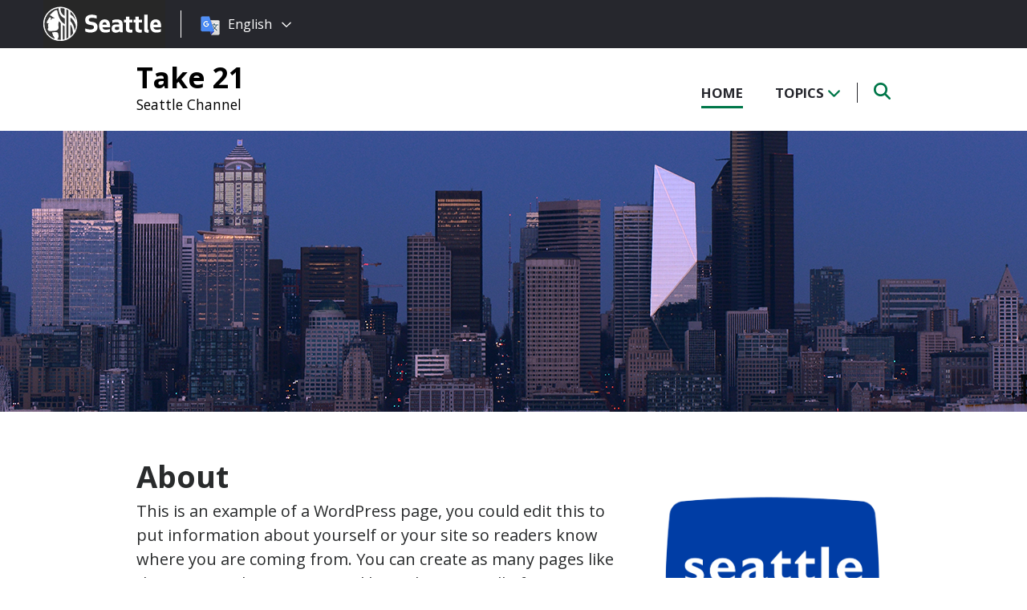

--- FILE ---
content_type: text/html; charset=UTF-8
request_url: https://take21.seattlechannel.org/about-2/
body_size: 9600
content:
<!DOCTYPE html PUBLIC "-//W3C//DTD XHTML 1.0 Transitional//EN" "http://www.w3.org/TR/xhtml1/DTD/xhtml1-transitional.dtd">
<html xmlns="http://www.w3.org/1999/xhtml" lang="en-US" xml:lang="en-US">
<head profile="http://gmpg.org/xfn/11">
<meta http-equiv="Content-Type" content="text/html; charset=UTF-8" />
	
<!-- Block Search Robots -->
<meta name='robots' content='noindex, nofollow' />

<meta name="viewport" content="width=device-width, initial-scale=1" />
<meta name='robots' content='index, follow, max-image-preview:large, max-snippet:-1, max-video-preview:-1' />
	<style>img:is([sizes="auto" i], [sizes^="auto," i]) { contain-intrinsic-size: 3000px 1500px }</style>
	
	<!-- This site is optimized with the Yoast SEO plugin v26.8 - https://yoast.com/product/yoast-seo-wordpress/ -->
	<title>About - Take 21</title>
	<link rel="canonical" href="https://take21.seattlechannel.org/about-2/" />
	<meta property="og:locale" content="en_US" />
	<meta property="og:type" content="article" />
	<meta property="og:title" content="About - Take 21" />
	<meta property="og:description" content="This is an example of a WordPress page, you could edit this to put information about yourself or your site so readers know where you are coming from. You can create as many pages like this one or sub-pages as you like and manage all of your content inside of WordPress." />
	<meta property="og:url" content="https://take21.seattlechannel.org/about-2/" />
	<meta property="og:site_name" content="Take 21" />
	<meta name="twitter:card" content="summary_large_image" />
	<script type="application/ld+json" class="yoast-schema-graph">{"@context":"https://schema.org","@graph":[{"@type":"WebPage","@id":"https://take21.seattlechannel.org/about-2/","url":"https://take21.seattlechannel.org/about-2/","name":"About - Take 21","isPartOf":{"@id":"https://take21.seattlechannel.org/#website"},"datePublished":"2009-05-27T19:19:02+00:00","inLanguage":"en-US","potentialAction":[{"@type":"ReadAction","target":["https://take21.seattlechannel.org/about-2/"]}]},{"@type":"WebSite","@id":"https://take21.seattlechannel.org/#website","url":"https://take21.seattlechannel.org/","name":"Take 21","description":"Seattle Channel","potentialAction":[{"@type":"SearchAction","target":{"@type":"EntryPoint","urlTemplate":"https://take21.seattlechannel.org/?s={search_term_string}"},"query-input":{"@type":"PropertyValueSpecification","valueRequired":true,"valueName":"search_term_string"}}],"inLanguage":"en-US"}]}</script>
	<!-- / Yoast SEO plugin. -->


<link rel='dns-prefetch' href='//platform-api.sharethis.com' />
<link rel='dns-prefetch' href='//kit.fontawesome.com' />
<link rel='dns-prefetch' href='//fonts.googleapis.com' />
<link rel='dns-prefetch' href='//maxcdn.bootstrapcdn.com' />
<link rel="alternate" type="application/rss+xml" title="Take 21 &raquo; Feed" href="https://take21.seattlechannel.org/feed/" />
<link rel="alternate" type="application/rss+xml" title="Take 21 &raquo; Comments Feed" href="https://take21.seattlechannel.org/comments/feed/" />
<link rel="alternate" type="application/rss+xml" title="Take 21 &raquo; About Comments Feed" href="https://take21.seattlechannel.org/about-2/feed/" />
<script type="text/javascript">
/* <![CDATA[ */
window._wpemojiSettings = {"baseUrl":"https:\/\/s.w.org\/images\/core\/emoji\/16.0.1\/72x72\/","ext":".png","svgUrl":"https:\/\/s.w.org\/images\/core\/emoji\/16.0.1\/svg\/","svgExt":".svg","source":{"concatemoji":"https:\/\/take21.seattlechannel.org\/wp-includes\/js\/wp-emoji-release.min.js?ver=6.8.3"}};
/*! This file is auto-generated */
!function(s,n){var o,i,e;function c(e){try{var t={supportTests:e,timestamp:(new Date).valueOf()};sessionStorage.setItem(o,JSON.stringify(t))}catch(e){}}function p(e,t,n){e.clearRect(0,0,e.canvas.width,e.canvas.height),e.fillText(t,0,0);var t=new Uint32Array(e.getImageData(0,0,e.canvas.width,e.canvas.height).data),a=(e.clearRect(0,0,e.canvas.width,e.canvas.height),e.fillText(n,0,0),new Uint32Array(e.getImageData(0,0,e.canvas.width,e.canvas.height).data));return t.every(function(e,t){return e===a[t]})}function u(e,t){e.clearRect(0,0,e.canvas.width,e.canvas.height),e.fillText(t,0,0);for(var n=e.getImageData(16,16,1,1),a=0;a<n.data.length;a++)if(0!==n.data[a])return!1;return!0}function f(e,t,n,a){switch(t){case"flag":return n(e,"\ud83c\udff3\ufe0f\u200d\u26a7\ufe0f","\ud83c\udff3\ufe0f\u200b\u26a7\ufe0f")?!1:!n(e,"\ud83c\udde8\ud83c\uddf6","\ud83c\udde8\u200b\ud83c\uddf6")&&!n(e,"\ud83c\udff4\udb40\udc67\udb40\udc62\udb40\udc65\udb40\udc6e\udb40\udc67\udb40\udc7f","\ud83c\udff4\u200b\udb40\udc67\u200b\udb40\udc62\u200b\udb40\udc65\u200b\udb40\udc6e\u200b\udb40\udc67\u200b\udb40\udc7f");case"emoji":return!a(e,"\ud83e\udedf")}return!1}function g(e,t,n,a){var r="undefined"!=typeof WorkerGlobalScope&&self instanceof WorkerGlobalScope?new OffscreenCanvas(300,150):s.createElement("canvas"),o=r.getContext("2d",{willReadFrequently:!0}),i=(o.textBaseline="top",o.font="600 32px Arial",{});return e.forEach(function(e){i[e]=t(o,e,n,a)}),i}function t(e){var t=s.createElement("script");t.src=e,t.defer=!0,s.head.appendChild(t)}"undefined"!=typeof Promise&&(o="wpEmojiSettingsSupports",i=["flag","emoji"],n.supports={everything:!0,everythingExceptFlag:!0},e=new Promise(function(e){s.addEventListener("DOMContentLoaded",e,{once:!0})}),new Promise(function(t){var n=function(){try{var e=JSON.parse(sessionStorage.getItem(o));if("object"==typeof e&&"number"==typeof e.timestamp&&(new Date).valueOf()<e.timestamp+604800&&"object"==typeof e.supportTests)return e.supportTests}catch(e){}return null}();if(!n){if("undefined"!=typeof Worker&&"undefined"!=typeof OffscreenCanvas&&"undefined"!=typeof URL&&URL.createObjectURL&&"undefined"!=typeof Blob)try{var e="postMessage("+g.toString()+"("+[JSON.stringify(i),f.toString(),p.toString(),u.toString()].join(",")+"));",a=new Blob([e],{type:"text/javascript"}),r=new Worker(URL.createObjectURL(a),{name:"wpTestEmojiSupports"});return void(r.onmessage=function(e){c(n=e.data),r.terminate(),t(n)})}catch(e){}c(n=g(i,f,p,u))}t(n)}).then(function(e){for(var t in e)n.supports[t]=e[t],n.supports.everything=n.supports.everything&&n.supports[t],"flag"!==t&&(n.supports.everythingExceptFlag=n.supports.everythingExceptFlag&&n.supports[t]);n.supports.everythingExceptFlag=n.supports.everythingExceptFlag&&!n.supports.flag,n.DOMReady=!1,n.readyCallback=function(){n.DOMReady=!0}}).then(function(){return e}).then(function(){var e;n.supports.everything||(n.readyCallback(),(e=n.source||{}).concatemoji?t(e.concatemoji):e.wpemoji&&e.twemoji&&(t(e.twemoji),t(e.wpemoji)))}))}((window,document),window._wpemojiSettings);
/* ]]> */
</script>
<style id='wp-emoji-styles-inline-css' type='text/css'>

	img.wp-smiley, img.emoji {
		display: inline !important;
		border: none !important;
		box-shadow: none !important;
		height: 1em !important;
		width: 1em !important;
		margin: 0 0.07em !important;
		vertical-align: -0.1em !important;
		background: none !important;
		padding: 0 !important;
	}
</style>
<link rel='stylesheet' id='wp-block-library-css' href='https://take21.seattlechannel.org/wp-includes/css/dist/block-library/style.min.css?ver=6.8.3' type='text/css' media='all' />
<style id='classic-theme-styles-inline-css' type='text/css'>
/*! This file is auto-generated */
.wp-block-button__link{color:#fff;background-color:#32373c;border-radius:9999px;box-shadow:none;text-decoration:none;padding:calc(.667em + 2px) calc(1.333em + 2px);font-size:1.125em}.wp-block-file__button{background:#32373c;color:#fff;text-decoration:none}
</style>
<link rel='stylesheet' id='cltb_cp_timeline-cgb-style-css' href='https://take21.seattlechannel.org/wp-content/plugins/timeline-block/includes/cool-timeline-block/dist/style-index.css' type='text/css' media='all' />
<style id='global-styles-inline-css' type='text/css'>
:root{--wp--preset--aspect-ratio--square: 1;--wp--preset--aspect-ratio--4-3: 4/3;--wp--preset--aspect-ratio--3-4: 3/4;--wp--preset--aspect-ratio--3-2: 3/2;--wp--preset--aspect-ratio--2-3: 2/3;--wp--preset--aspect-ratio--16-9: 16/9;--wp--preset--aspect-ratio--9-16: 9/16;--wp--preset--color--black: #000000;--wp--preset--color--cyan-bluish-gray: #abb8c3;--wp--preset--color--white: #ffffff;--wp--preset--color--pale-pink: #f78da7;--wp--preset--color--vivid-red: #cf2e2e;--wp--preset--color--luminous-vivid-orange: #ff6900;--wp--preset--color--luminous-vivid-amber: #fcb900;--wp--preset--color--light-green-cyan: #7bdcb5;--wp--preset--color--vivid-green-cyan: #00d084;--wp--preset--color--pale-cyan-blue: #8ed1fc;--wp--preset--color--vivid-cyan-blue: #0693e3;--wp--preset--color--vivid-purple: #9b51e0;--wp--preset--gradient--vivid-cyan-blue-to-vivid-purple: linear-gradient(135deg,rgba(6,147,227,1) 0%,rgb(155,81,224) 100%);--wp--preset--gradient--light-green-cyan-to-vivid-green-cyan: linear-gradient(135deg,rgb(122,220,180) 0%,rgb(0,208,130) 100%);--wp--preset--gradient--luminous-vivid-amber-to-luminous-vivid-orange: linear-gradient(135deg,rgba(252,185,0,1) 0%,rgba(255,105,0,1) 100%);--wp--preset--gradient--luminous-vivid-orange-to-vivid-red: linear-gradient(135deg,rgba(255,105,0,1) 0%,rgb(207,46,46) 100%);--wp--preset--gradient--very-light-gray-to-cyan-bluish-gray: linear-gradient(135deg,rgb(238,238,238) 0%,rgb(169,184,195) 100%);--wp--preset--gradient--cool-to-warm-spectrum: linear-gradient(135deg,rgb(74,234,220) 0%,rgb(151,120,209) 20%,rgb(207,42,186) 40%,rgb(238,44,130) 60%,rgb(251,105,98) 80%,rgb(254,248,76) 100%);--wp--preset--gradient--blush-light-purple: linear-gradient(135deg,rgb(255,206,236) 0%,rgb(152,150,240) 100%);--wp--preset--gradient--blush-bordeaux: linear-gradient(135deg,rgb(254,205,165) 0%,rgb(254,45,45) 50%,rgb(107,0,62) 100%);--wp--preset--gradient--luminous-dusk: linear-gradient(135deg,rgb(255,203,112) 0%,rgb(199,81,192) 50%,rgb(65,88,208) 100%);--wp--preset--gradient--pale-ocean: linear-gradient(135deg,rgb(255,245,203) 0%,rgb(182,227,212) 50%,rgb(51,167,181) 100%);--wp--preset--gradient--electric-grass: linear-gradient(135deg,rgb(202,248,128) 0%,rgb(113,206,126) 100%);--wp--preset--gradient--midnight: linear-gradient(135deg,rgb(2,3,129) 0%,rgb(40,116,252) 100%);--wp--preset--font-size--small: 13px;--wp--preset--font-size--medium: 20px;--wp--preset--font-size--large: 36px;--wp--preset--font-size--x-large: 42px;--wp--preset--spacing--20: 0.44rem;--wp--preset--spacing--30: 0.67rem;--wp--preset--spacing--40: 1rem;--wp--preset--spacing--50: 1.5rem;--wp--preset--spacing--60: 2.25rem;--wp--preset--spacing--70: 3.38rem;--wp--preset--spacing--80: 5.06rem;--wp--preset--shadow--natural: 6px 6px 9px rgba(0, 0, 0, 0.2);--wp--preset--shadow--deep: 12px 12px 50px rgba(0, 0, 0, 0.4);--wp--preset--shadow--sharp: 6px 6px 0px rgba(0, 0, 0, 0.2);--wp--preset--shadow--outlined: 6px 6px 0px -3px rgba(255, 255, 255, 1), 6px 6px rgba(0, 0, 0, 1);--wp--preset--shadow--crisp: 6px 6px 0px rgba(0, 0, 0, 1);}:where(.is-layout-flex){gap: 0.5em;}:where(.is-layout-grid){gap: 0.5em;}body .is-layout-flex{display: flex;}.is-layout-flex{flex-wrap: wrap;align-items: center;}.is-layout-flex > :is(*, div){margin: 0;}body .is-layout-grid{display: grid;}.is-layout-grid > :is(*, div){margin: 0;}:where(.wp-block-columns.is-layout-flex){gap: 2em;}:where(.wp-block-columns.is-layout-grid){gap: 2em;}:where(.wp-block-post-template.is-layout-flex){gap: 1.25em;}:where(.wp-block-post-template.is-layout-grid){gap: 1.25em;}.has-black-color{color: var(--wp--preset--color--black) !important;}.has-cyan-bluish-gray-color{color: var(--wp--preset--color--cyan-bluish-gray) !important;}.has-white-color{color: var(--wp--preset--color--white) !important;}.has-pale-pink-color{color: var(--wp--preset--color--pale-pink) !important;}.has-vivid-red-color{color: var(--wp--preset--color--vivid-red) !important;}.has-luminous-vivid-orange-color{color: var(--wp--preset--color--luminous-vivid-orange) !important;}.has-luminous-vivid-amber-color{color: var(--wp--preset--color--luminous-vivid-amber) !important;}.has-light-green-cyan-color{color: var(--wp--preset--color--light-green-cyan) !important;}.has-vivid-green-cyan-color{color: var(--wp--preset--color--vivid-green-cyan) !important;}.has-pale-cyan-blue-color{color: var(--wp--preset--color--pale-cyan-blue) !important;}.has-vivid-cyan-blue-color{color: var(--wp--preset--color--vivid-cyan-blue) !important;}.has-vivid-purple-color{color: var(--wp--preset--color--vivid-purple) !important;}.has-black-background-color{background-color: var(--wp--preset--color--black) !important;}.has-cyan-bluish-gray-background-color{background-color: var(--wp--preset--color--cyan-bluish-gray) !important;}.has-white-background-color{background-color: var(--wp--preset--color--white) !important;}.has-pale-pink-background-color{background-color: var(--wp--preset--color--pale-pink) !important;}.has-vivid-red-background-color{background-color: var(--wp--preset--color--vivid-red) !important;}.has-luminous-vivid-orange-background-color{background-color: var(--wp--preset--color--luminous-vivid-orange) !important;}.has-luminous-vivid-amber-background-color{background-color: var(--wp--preset--color--luminous-vivid-amber) !important;}.has-light-green-cyan-background-color{background-color: var(--wp--preset--color--light-green-cyan) !important;}.has-vivid-green-cyan-background-color{background-color: var(--wp--preset--color--vivid-green-cyan) !important;}.has-pale-cyan-blue-background-color{background-color: var(--wp--preset--color--pale-cyan-blue) !important;}.has-vivid-cyan-blue-background-color{background-color: var(--wp--preset--color--vivid-cyan-blue) !important;}.has-vivid-purple-background-color{background-color: var(--wp--preset--color--vivid-purple) !important;}.has-black-border-color{border-color: var(--wp--preset--color--black) !important;}.has-cyan-bluish-gray-border-color{border-color: var(--wp--preset--color--cyan-bluish-gray) !important;}.has-white-border-color{border-color: var(--wp--preset--color--white) !important;}.has-pale-pink-border-color{border-color: var(--wp--preset--color--pale-pink) !important;}.has-vivid-red-border-color{border-color: var(--wp--preset--color--vivid-red) !important;}.has-luminous-vivid-orange-border-color{border-color: var(--wp--preset--color--luminous-vivid-orange) !important;}.has-luminous-vivid-amber-border-color{border-color: var(--wp--preset--color--luminous-vivid-amber) !important;}.has-light-green-cyan-border-color{border-color: var(--wp--preset--color--light-green-cyan) !important;}.has-vivid-green-cyan-border-color{border-color: var(--wp--preset--color--vivid-green-cyan) !important;}.has-pale-cyan-blue-border-color{border-color: var(--wp--preset--color--pale-cyan-blue) !important;}.has-vivid-cyan-blue-border-color{border-color: var(--wp--preset--color--vivid-cyan-blue) !important;}.has-vivid-purple-border-color{border-color: var(--wp--preset--color--vivid-purple) !important;}.has-vivid-cyan-blue-to-vivid-purple-gradient-background{background: var(--wp--preset--gradient--vivid-cyan-blue-to-vivid-purple) !important;}.has-light-green-cyan-to-vivid-green-cyan-gradient-background{background: var(--wp--preset--gradient--light-green-cyan-to-vivid-green-cyan) !important;}.has-luminous-vivid-amber-to-luminous-vivid-orange-gradient-background{background: var(--wp--preset--gradient--luminous-vivid-amber-to-luminous-vivid-orange) !important;}.has-luminous-vivid-orange-to-vivid-red-gradient-background{background: var(--wp--preset--gradient--luminous-vivid-orange-to-vivid-red) !important;}.has-very-light-gray-to-cyan-bluish-gray-gradient-background{background: var(--wp--preset--gradient--very-light-gray-to-cyan-bluish-gray) !important;}.has-cool-to-warm-spectrum-gradient-background{background: var(--wp--preset--gradient--cool-to-warm-spectrum) !important;}.has-blush-light-purple-gradient-background{background: var(--wp--preset--gradient--blush-light-purple) !important;}.has-blush-bordeaux-gradient-background{background: var(--wp--preset--gradient--blush-bordeaux) !important;}.has-luminous-dusk-gradient-background{background: var(--wp--preset--gradient--luminous-dusk) !important;}.has-pale-ocean-gradient-background{background: var(--wp--preset--gradient--pale-ocean) !important;}.has-electric-grass-gradient-background{background: var(--wp--preset--gradient--electric-grass) !important;}.has-midnight-gradient-background{background: var(--wp--preset--gradient--midnight) !important;}.has-small-font-size{font-size: var(--wp--preset--font-size--small) !important;}.has-medium-font-size{font-size: var(--wp--preset--font-size--medium) !important;}.has-large-font-size{font-size: var(--wp--preset--font-size--large) !important;}.has-x-large-font-size{font-size: var(--wp--preset--font-size--x-large) !important;}
:where(.wp-block-post-template.is-layout-flex){gap: 1.25em;}:where(.wp-block-post-template.is-layout-grid){gap: 1.25em;}
:where(.wp-block-columns.is-layout-flex){gap: 2em;}:where(.wp-block-columns.is-layout-grid){gap: 2em;}
:root :where(.wp-block-pullquote){font-size: 1.5em;line-height: 1.6;}
</style>
<link rel='stylesheet' id='share-this-share-buttons-sticky-css' href='https://take21.seattlechannel.org/wp-content/plugins/sharethis-share-buttons/css/mu-style.css?ver=1754714307' type='text/css' media='all' />
<link rel='stylesheet' id='font-montserrat-css' href='https://fonts.googleapis.com/css?family=Montserrat%3A700&#038;ver=6.8.3' type='text/css' media='all' />
<link rel='stylesheet' id='font-open-sans-css' href='https://fonts.googleapis.com/css?family=Open+Sans%3A400%2C700%2C800%2C600%2C300&#038;ver=6.8.3' type='text/css' media='all' />
<link rel='stylesheet' id='css-bootstrap-css' href='https://maxcdn.bootstrapcdn.com/bootstrap/4.0.0-alpha.6/css/bootstrap.min.css?ver=6.8.3' type='text/css' media='all' />
<link rel='stylesheet' id='sea18-css' href='https://take21.seattlechannel.org/wp-content/themes/genesis-sea/style.css?ver=1.0.0' type='text/css' media='all' />
<script type="text/javascript" src="//platform-api.sharethis.com/js/sharethis.js?ver=2.3.6#property=6541203a6bfce300199ee08e&amp;product=-buttons&amp;source=sharethis-share-buttons-wordpress" id="share-this-share-buttons-mu-js"></script>
<script type="text/javascript" src="https://take21.seattlechannel.org/wp-includes/js/jquery/jquery.min.js?ver=3.7.1" id="jquery-core-js"></script>
<script type="text/javascript" src="https://take21.seattlechannel.org/wp-includes/js/jquery/jquery-migrate.min.js?ver=3.4.1" id="jquery-migrate-js"></script>
<script type="text/javascript" src="https://take21.seattlechannel.org/wp-content/themes/genesis-sea/assets/js/main.js?ver=1.0" id="js-main-js"></script>
<script type="text/javascript" src="https://kit.fontawesome.com/4ead295390.js?ver=6.8.3" id="js-fontawesome-js"></script>
<script type="text/javascript" src="https://take21.seattlechannel.org/wp-content/themes/genesis-sea/assets/js/autoSeaBrand.js?ver=1.0" id="js-seabrand-js"></script>
<!--[if lt IE 9]>
<script type="text/javascript" src="https://take21.seattlechannel.org/wp-content/themes/genesis/lib/js/html5shiv.min.js?ver=3.7.3" id="html5shiv-js"></script>
<![endif]-->
<link rel="https://api.w.org/" href="https://take21.seattlechannel.org/wp-json/" /><link rel="alternate" title="JSON" type="application/json" href="https://take21.seattlechannel.org/wp-json/wp/v2/pages/335" /><link rel="EditURI" type="application/rsd+xml" title="RSD" href="https://take21.seattlechannel.org/xmlrpc.php?rsd" />
<link rel='shortlink' href='https://take21.seattlechannel.org/?p=335' />
<link rel="alternate" title="oEmbed (JSON)" type="application/json+oembed" href="https://take21.seattlechannel.org/wp-json/oembed/1.0/embed?url=https%3A%2F%2Ftake21.seattlechannel.org%2Fabout-2%2F" />
<link rel="alternate" title="oEmbed (XML)" type="text/xml+oembed" href="https://take21.seattlechannel.org/wp-json/oembed/1.0/embed?url=https%3A%2F%2Ftake21.seattlechannel.org%2Fabout-2%2F&#038;format=xml" />
<script>
  (function(i,s,o,g,r,a,m){i['GoogleAnalyticsObject']=r;i[r]=i[r]||function(){
  (i[r].q=i[r].q||[]).push(arguments)},i[r].l=1*new Date();a=s.createElement(o),
  m=s.getElementsByTagName(o)[0];a.async=1;a.src=g;m.parentNode.insertBefore(a,m)
  })(window,document,'script','//www.google-analytics.com/analytics.js','ga');

  ga('create', 'UA-25480780-3', 'auto');
  ga('send', 'pageview');

</script>

<!-- Google tag (gtag.js) -->
<script async src="https://www.googletagmanager.com/gtag/js?id=G-KJ795426HH"></script>
<script>
  window.dataLayer = window.dataLayer || [];
  function gtag(){dataLayer.push(arguments);}
  gtag('js', new Date());

  gtag('config', 'G-KJ795426HH');
</script><link rel="icon" href="https://take21.seattlechannel.org/wp-content/uploads/sites/28/2019/04/cropped-CS_logo_816bbt-32x32.jpg" sizes="32x32" />
<link rel="icon" href="https://take21.seattlechannel.org/wp-content/uploads/sites/28/2019/04/cropped-CS_logo_816bbt-192x192.jpg" sizes="192x192" />
<link rel="apple-touch-icon" href="https://take21.seattlechannel.org/wp-content/uploads/sites/28/2019/04/cropped-CS_logo_816bbt-180x180.jpg" />
<meta name="msapplication-TileImage" content="https://take21.seattlechannel.org/wp-content/uploads/sites/28/2019/04/cropped-CS_logo_816bbt-270x270.jpg" />

<link rel="apple-touch-icon-precomposed" sizes="57x57" href="/wp-content/themes/genesis-sea/assets/ico/apple-touch-icon-57x57.png" />
<link rel="apple-touch-icon-precomposed" sizes="114x114" href="/wp-content/themes/genesis-sea/assets/ico/apple-touch-icon-114x114.png" />
<link rel="apple-touch-icon-precomposed" sizes="72x72" href="/wp-content/themes/genesis-sea/assets/ico/apple-touch-icon-72x72.png" />
<link rel="apple-touch-icon-precomposed" sizes="144x144" href="/wp-content/themes/genesis-sea/assets/ico/apple-touch-icon-144x144.png" />
<link rel="apple-touch-icon-precomposed" sizes="60x60" href="/wp-content/themes/genesis-sea/assets/ico/apple-touch-icon-60x60.png" />
<link rel="apple-touch-icon-precomposed" sizes="120x120" href="/wp-content/themes/genesis-sea/assets/ico/apple-touch-icon-120x120.png" />
<link rel="apple-touch-icon-precomposed" sizes="76x76" href="/wp-content/themes/genesis-sea/assets/ico/apple-touch-icon-76x76.png" />
<link rel="apple-touch-icon-precomposed" sizes="152x152" href="/wp-content/themes/genesis-sea/assets/ico/apple-touch-icon-152x152.png" />
<link rel="icon" type="image/png" href="/wp-content/themes/genesis-sea/assets/ico/favicon-196x196.png" sizes="196x196" />
<link rel="icon" type="image/png" href="/wp-content/themes/genesis-sea/assets/ico/favicon-96x96.png" sizes="96x96" />
<link rel="icon" type="image/png" href="/wp-content/themes/genesis-sea/assets/ico/favicon-32x32.png" sizes="32x32" />
<link rel="icon" type="image/png" href="/wp-content/themes/genesis-sea/assets/ico/favicon-16x16.png" sizes="16x16" />
<link rel="icon" type="image/png" href="/wp-content/themes/genesis-sea/assets/ico/favicon-128.png" sizes="128x128" />
<link rel="shortcut icon" href="/wp-content/themes/genesis-sea/assets/ico/favicon.ico" type="image/x-icon">
<link rel="icon" href="/wp-content/themes/genesis-sea/assets/ico/favicon.ico" type="image/x-icon">
<meta name="application-name" content="&nbsp;" />
<meta name="msapplication-TileColor" content="#FFFFFF" />
<meta name="msapplication-TileImage" content="/wp-content/themes/genesis-sea/assets/ico/mstile-144x144.png" />
<meta name="msapplication-square70x70logo" content="/wp-content/themes/genesis-sea/assets/ico/mstile-70x70.png" />
<meta name="msapplication-square150x150logo" content="/wp-content/themes/genesis-sea/assets/ico/mstile-150x150.png" />
<meta name="msapplication-wide310x150logo" content="/wp-content/themes/genesis-sea/assets/ico/mstile-310x150.png" />
<meta name="msapplication-square310x310logo" content="/wp-content/themes/genesis-sea/assets/ico/mstile-310x310.png" /> 


    <!-- Bugherd Start -->
    <script type='text/javascript'>
        (function (d, t) {
        var bh = d.createElement(t), s = d.getElementsByTagName(t)[0];
        bh.type = 'text/javascript';
        bh.src = 'https://www.bugherd.com/sidebarv2.js?apikey=axxv9648hkbzj5ahevmmjq';
        s.parentNode.insertBefore(bh, s);
        })(document, 'script');
    </script>
    <!-- Bugherd End -->


<!--[if lt IE 9]>
    <script src="//html5shiv.googlecode.com/svn/trunk/html5.js"></script>
    <script>window.html5 || document.write('<script src="js/vendor/html5shiv.js"><\/script>')</script>
<![endif]-->
</head>
<!--[if lt IE 8]>
    <p class="browserupgrade">You are using an <strong>outdated</strong> browser. Please <a href="http://browsehappy.com/">upgrade your browser</a> to improve your experience.</p>
<![endif]-->


<body class="wp-singular page-template-default page page-id-335 wp-theme-genesis wp-child-theme-genesis-sea header-image header-full-width content-sidebar">

<script>
    var seaBrandConfig = {
        translation: true,
        search: false,
        footer: false,
    }  
</script>
<div id="deptHeader">
    <div class="container">
        <div id="deptInfo">            
            <a href="/" class="blogTitle">Take 21</a>

                            <a href="https://seattlechannel.org/" target="_blank" class="deptTitle">Seattle Channel</a>
                    </div>
        <div id="top-nav_Wrap">
            <nav id="top-nav">
                <ul id="top-nav_List">
                    <li><a href="/" >Home</a></li>
                    <li><button id="topicToggle" >Topics <i class="fas fa-chevron-down"></i></button></li>
                                        <li><button id="searchToggle" class=""><span class="fa-solid fa-search"></span></button></li>
                </ul>
            </nav>
            <div id="top-nav_LeftGradient">
                <svg width="100%" height="25">
                    <linearGradient id="grad1" x1="0%" y1="0%" x2="100%" y2="0%">
                        <stop offset="0%" style="stop-color:rgb(255,255,255);stop-opacity:1" />
                        <stop offset="100%" style="stop-color:rgb(255,255,255);stop-opacity:0" />
                    </linearGradient>
                    <rect width="100%" height="25" style="fill:url(#grad1);" />
                </svg>
            </div>
            <div id="top-nav_RightGradient">
                <svg width="100%" height="25">
                    <linearGradient id="grad2" x1="100%" y1="0%" x2="0%" y2="0%">
                        <stop offset="0%" style="stop-color:rgb(255,255,255);stop-opacity:1" />
                        <stop offset="100%" style="stop-color:rgb(255,255,255);stop-opacity:0" />
                    </linearGradient>
                    <rect width="100%" height="25" style="fill:url(#grad2);" />
                </svg>
            </div>
        </div>
    </div>
</div>
<div id="search" class="">
    <div class="container">
        <form role="search" method="get" action="/">
            <label for="qS" class="sr-only">Search</label>
            <input id="qS" type="text" class="form-control" name="s" placeholder="Type then hit enter to search..." aria-labeledby="searchButton">
            <button id="searchButton" type="submit" class="btn" name="btnSearch" value="Search">
                Search
            </button>                                               
        </form>
    </div>
</div>
<div id="topics">
    <div class="container">
        <h2>Find Posts By Topic</h2>
        <div id="subnav"><ul id="menu-topics" class="menu genesis-nav-menu menu-secondary"><li id="menu-item-7006" class="menu-item menu-item-type-taxonomy menu-item-object-category menu-item-7006"><a href="https://take21.seattlechannel.org/category/announcements-and-awards/">Announcements and Awards</a></li>
<li id="menu-item-7009" class="menu-item menu-item-type-taxonomy menu-item-object-category menu-item-7009"><a href="https://take21.seattlechannel.org/category/arts/">Arts</a></li>
<li id="menu-item-7008" class="menu-item menu-item-type-taxonomy menu-item-object-category menu-item-7008"><a href="https://take21.seattlechannel.org/category/history/">History</a></li>
<li id="menu-item-7005" class="menu-item menu-item-type-taxonomy menu-item-object-category menu-item-7005"><a href="https://take21.seattlechannel.org/category/people-and-places/">People and Places</a></li>
<li id="menu-item-7004" class="menu-item menu-item-type-taxonomy menu-item-object-category menu-item-7004"><a href="https://take21.seattlechannel.org/category/government-and-public-affairs/">Government and Public Affairs</a></li>
<li id="menu-item-7007" class="menu-item menu-item-type-taxonomy menu-item-object-category menu-item-7007"><a href="https://take21.seattlechannel.org/category/elections/">Elections</a></li>
<li id="menu-item-7003" class="menu-item menu-item-type-taxonomy menu-item-object-category menu-item-7003"><a href="https://take21.seattlechannel.org/category/take21/">Take 21</a></li>
</ul></div>    </div>
</div>


<div id="headerHeroImage" style="background: url(https://take21.seattlechannel.org/wp-content/uploads/sites/28/2023/03/SeattleChannel-Hero.jpg)"></div><div class="container"><div id="content-sidebar-wrap"><div id="content" class="hfeed"><div class="post-335 page type-page status-publish hentry entry"><h1 class="entry-title">About</h1>
<div class="entry-content"><p>This is an example of a WordPress page, you could edit this to put information about yourself or your site so readers know where you are coming from. You can create as many pages like this one or sub-pages as you like and manage all of your content inside of WordPress.</p>
</div></div></div><div id="sidebar" class="sidebar widget-area"><div id="block-4" class="widget widget_block"><div class="widget-wrap"><figure class="wp-block-gallery columns-1 is-cropped" style="margin-top:20px;">
<ul class="blocks-gallery-grid">
<li class="blocks-gallery-item">
<figure><a href="https://seattlechannel.org/" target="_blank"><img decoding="async" src="
https://take21.seattlechannel.org/wp-content/uploads/sites/28/2023/03/Seattle_Channel_Logo_RGB_2016-SeattleBlue.png" class="wp-image-1796"></a></figure>
</li>
</ul>
</figure></div></div>
<div class="widget widget-archive">
					<h4>Browse the Archive</h4>
					<div class="select-container">
						<select class="form-control form-control-lg" name="archive-dropdown" aria-label="Choose a Month" onchange="document.location.href=this.options[this.selectedIndex].value;">
			    			<option value="">Choose a Month</option>	<option value='https://take21.seattlechannel.org/2025/10/'> October 2025 &nbsp;(1)</option>
	<option value='https://take21.seattlechannel.org/2025/08/'> August 2025 &nbsp;(1)</option>
	<option value='https://take21.seattlechannel.org/2025/06/'> June 2025 &nbsp;(1)</option>
	<option value='https://take21.seattlechannel.org/2025/04/'> April 2025 &nbsp;(3)</option>
	<option value='https://take21.seattlechannel.org/2024/12/'> December 2024 &nbsp;(1)</option>
	<option value='https://take21.seattlechannel.org/2024/08/'> August 2024 &nbsp;(1)</option>
	<option value='https://take21.seattlechannel.org/2024/06/'> June 2024 &nbsp;(2)</option>
	<option value='https://take21.seattlechannel.org/2024/04/'> April 2024 &nbsp;(1)</option>
	<option value='https://take21.seattlechannel.org/2023/12/'> December 2023 &nbsp;(1)</option>
	<option value='https://take21.seattlechannel.org/2023/10/'> October 2023 &nbsp;(1)</option>
	<option value='https://take21.seattlechannel.org/2023/07/'> July 2023 &nbsp;(1)</option>
	<option value='https://take21.seattlechannel.org/2023/06/'> June 2023 &nbsp;(1)</option>
	<option value='https://take21.seattlechannel.org/2023/04/'> April 2023 &nbsp;(2)</option>
	<option value='https://take21.seattlechannel.org/2023/02/'> February 2023 &nbsp;(1)</option>
	<option value='https://take21.seattlechannel.org/2022/11/'> November 2022 &nbsp;(1)</option>
	<option value='https://take21.seattlechannel.org/2022/10/'> October 2022 &nbsp;(2)</option>
	<option value='https://take21.seattlechannel.org/2022/09/'> September 2022 &nbsp;(1)</option>
	<option value='https://take21.seattlechannel.org/2022/06/'> June 2022 &nbsp;(2)</option>
	<option value='https://take21.seattlechannel.org/2022/04/'> April 2022 &nbsp;(2)</option>
	<option value='https://take21.seattlechannel.org/2021/12/'> December 2021 &nbsp;(1)</option>
	<option value='https://take21.seattlechannel.org/2021/11/'> November 2021 &nbsp;(1)</option>
	<option value='https://take21.seattlechannel.org/2021/10/'> October 2021 &nbsp;(1)</option>
	<option value='https://take21.seattlechannel.org/2021/09/'> September 2021 &nbsp;(1)</option>
	<option value='https://take21.seattlechannel.org/2021/06/'> June 2021 &nbsp;(1)</option>
	<option value='https://take21.seattlechannel.org/2021/05/'> May 2021 &nbsp;(1)</option>
	<option value='https://take21.seattlechannel.org/2021/04/'> April 2021 &nbsp;(2)</option>
	<option value='https://take21.seattlechannel.org/2021/03/'> March 2021 &nbsp;(1)</option>
	<option value='https://take21.seattlechannel.org/2021/01/'> January 2021 &nbsp;(1)</option>
	<option value='https://take21.seattlechannel.org/2020/12/'> December 2020 &nbsp;(2)</option>
	<option value='https://take21.seattlechannel.org/2020/11/'> November 2020 &nbsp;(2)</option>
	<option value='https://take21.seattlechannel.org/2020/10/'> October 2020 &nbsp;(1)</option>
	<option value='https://take21.seattlechannel.org/2020/09/'> September 2020 &nbsp;(1)</option>
	<option value='https://take21.seattlechannel.org/2020/07/'> July 2020 &nbsp;(1)</option>
	<option value='https://take21.seattlechannel.org/2020/06/'> June 2020 &nbsp;(5)</option>
	<option value='https://take21.seattlechannel.org/2020/05/'> May 2020 &nbsp;(2)</option>
	<option value='https://take21.seattlechannel.org/2020/04/'> April 2020 &nbsp;(3)</option>
	<option value='https://take21.seattlechannel.org/2020/03/'> March 2020 &nbsp;(2)</option>
	<option value='https://take21.seattlechannel.org/2019/09/'> September 2019 &nbsp;(3)</option>
	<option value='https://take21.seattlechannel.org/2019/07/'> July 2019 &nbsp;(4)</option>
	<option value='https://take21.seattlechannel.org/2019/06/'> June 2019 &nbsp;(1)</option>
	<option value='https://take21.seattlechannel.org/2019/04/'> April 2019 &nbsp;(1)</option>
	<option value='https://take21.seattlechannel.org/2019/03/'> March 2019 &nbsp;(1)</option>
	<option value='https://take21.seattlechannel.org/2019/02/'> February 2019 &nbsp;(1)</option>
	<option value='https://take21.seattlechannel.org/2019/01/'> January 2019 &nbsp;(2)</option>
	<option value='https://take21.seattlechannel.org/2018/12/'> December 2018 &nbsp;(1)</option>
	<option value='https://take21.seattlechannel.org/2018/11/'> November 2018 &nbsp;(1)</option>
	<option value='https://take21.seattlechannel.org/2018/09/'> September 2018 &nbsp;(2)</option>
	<option value='https://take21.seattlechannel.org/2018/08/'> August 2018 &nbsp;(1)</option>
	<option value='https://take21.seattlechannel.org/2018/06/'> June 2018 &nbsp;(1)</option>
	<option value='https://take21.seattlechannel.org/2018/05/'> May 2018 &nbsp;(1)</option>
	<option value='https://take21.seattlechannel.org/2018/04/'> April 2018 &nbsp;(2)</option>
	<option value='https://take21.seattlechannel.org/2018/03/'> March 2018 &nbsp;(2)</option>
	<option value='https://take21.seattlechannel.org/2018/02/'> February 2018 &nbsp;(1)</option>
	<option value='https://take21.seattlechannel.org/2018/01/'> January 2018 &nbsp;(2)</option>
	<option value='https://take21.seattlechannel.org/2017/11/'> November 2017 &nbsp;(2)</option>
	<option value='https://take21.seattlechannel.org/2017/10/'> October 2017 &nbsp;(3)</option>
	<option value='https://take21.seattlechannel.org/2017/09/'> September 2017 &nbsp;(1)</option>
	<option value='https://take21.seattlechannel.org/2017/08/'> August 2017 &nbsp;(1)</option>
	<option value='https://take21.seattlechannel.org/2017/07/'> July 2017 &nbsp;(2)</option>
	<option value='https://take21.seattlechannel.org/2017/06/'> June 2017 &nbsp;(1)</option>
	<option value='https://take21.seattlechannel.org/2017/05/'> May 2017 &nbsp;(1)</option>
	<option value='https://take21.seattlechannel.org/2017/04/'> April 2017 &nbsp;(2)</option>
	<option value='https://take21.seattlechannel.org/2017/03/'> March 2017 &nbsp;(1)</option>
	<option value='https://take21.seattlechannel.org/2017/02/'> February 2017 &nbsp;(1)</option>
	<option value='https://take21.seattlechannel.org/2017/01/'> January 2017 &nbsp;(2)</option>
	<option value='https://take21.seattlechannel.org/2016/12/'> December 2016 &nbsp;(1)</option>
	<option value='https://take21.seattlechannel.org/2016/11/'> November 2016 &nbsp;(1)</option>
	<option value='https://take21.seattlechannel.org/2016/09/'> September 2016 &nbsp;(3)</option>
	<option value='https://take21.seattlechannel.org/2016/08/'> August 2016 &nbsp;(1)</option>
	<option value='https://take21.seattlechannel.org/2016/07/'> July 2016 &nbsp;(1)</option>
	<option value='https://take21.seattlechannel.org/2016/06/'> June 2016 &nbsp;(1)</option>
	<option value='https://take21.seattlechannel.org/2016/05/'> May 2016 &nbsp;(2)</option>
	<option value='https://take21.seattlechannel.org/2016/04/'> April 2016 &nbsp;(4)</option>
	<option value='https://take21.seattlechannel.org/2016/03/'> March 2016 &nbsp;(3)</option>
	<option value='https://take21.seattlechannel.org/2016/02/'> February 2016 &nbsp;(4)</option>
	<option value='https://take21.seattlechannel.org/2016/01/'> January 2016 &nbsp;(2)</option>
	<option value='https://take21.seattlechannel.org/2015/12/'> December 2015 &nbsp;(3)</option>
	<option value='https://take21.seattlechannel.org/2015/11/'> November 2015 &nbsp;(3)</option>
	<option value='https://take21.seattlechannel.org/2015/10/'> October 2015 &nbsp;(2)</option>
	<option value='https://take21.seattlechannel.org/2015/09/'> September 2015 &nbsp;(3)</option>
	<option value='https://take21.seattlechannel.org/2015/08/'> August 2015 &nbsp;(1)</option>
	<option value='https://take21.seattlechannel.org/2015/07/'> July 2015 &nbsp;(2)</option>
	<option value='https://take21.seattlechannel.org/2015/06/'> June 2015 &nbsp;(5)</option>
	<option value='https://take21.seattlechannel.org/2015/05/'> May 2015 &nbsp;(3)</option>
	<option value='https://take21.seattlechannel.org/2015/04/'> April 2015 &nbsp;(5)</option>
	<option value='https://take21.seattlechannel.org/2015/03/'> March 2015 &nbsp;(5)</option>
	<option value='https://take21.seattlechannel.org/2015/02/'> February 2015 &nbsp;(1)</option>
	<option value='https://take21.seattlechannel.org/2015/01/'> January 2015 &nbsp;(5)</option>
	<option value='https://take21.seattlechannel.org/2014/12/'> December 2014 &nbsp;(7)</option>
</select>
					 	<span class="sr-hidden fa fa-chevron-down" onclick="jQuery(this).siblings('select').select();"></span>
					 </div>
				</div></div></div></div>
<footer id="footer">
    
    <div id="allBlogs">
        <div class="container">
            <button id="allBlogsToggle">All Seattle.gov Blogs <i class="fas fa-chevron-down"></i></button>
        </div>
        <div id="theBlogs">
            <div class="container">
                <nav>
                    <div>
  <h3>City Administration</h3>
  <ul>
    <li><a target="_blank" href="https://wilson.seattle.gov/">Office of the Mayor</a></li>
    <li><a target="_blank" href="https://council.seattle.gov/">Seattle City Council</a></li>
    <li><a target="_blank" href="https://bottomline.seattle.gov/">The Bottom Line</a></li>
    <li><a target="_blank" href="https://thebuyline.seattle.gov/">The Buy Line</a></li>
    <li><a target="_blank" href="https://consultants.seattle.gov/">Consultant Connection</a></li>
    <li><a target="_blank" href="https://fasblog.seattle.gov/">Finance and Administrative Services</a></li>
    <li><a target="_blank" href="https://courts.seattle.gov/">For the Record</a></li>
  </ul>
</div>

<div>
  <h3>Public Safety</h3>
  <ul>
    <li><a target="_blank" href="https://alert.seattle.gov/">Alert Seattle</a></li>
    <li><a target="_blank" href="https://fireline.seattle.gov/">Fire Line</a></li>
    <li><a target="_blank" href="https://spdblotter.seattle.gov/">SPD Blotter</a></li>
    <li><a target="_blank" href="https://withcare.seattle.gov/">With CARE</a></li>
  </ul>
</div>

<div>
  <h3>Assistance and Utilities</h3>
  <ul>
    <li><a target="_blank" href="https://atyourservice.seattle.gov/">At Your Service</a></li>
    <li><a target="_blank" href="https://ocr.seattle.gov/">Civil Rights Now</a></li>
    <li><a target="_blank" href="https://humaninterests.seattle.gov/">Human Interests</a></li>
    <li><a target="_blank" href="https://powerlines.seattle.gov/">Powerlines</a></li>
    <li><a target="_blank" href="https://welcoming.seattle.gov/">Welcoming Seattle</a></li>
  </ul>
</div>

<div>
  <h3>Learning and Education</h3>
  <ul>
    <li><a target="_blank" href="https://innovation-hub.seattle.gov/">Innovation Hub</a></li>
    <li><a target="_blank" href="https://greenspace.seattle.gov/">Greenspace</a></li>
    <li><a target="_blank" href="https://thescoop.seattle.gov/">The Scoop</a></li>
    <li><a target="_blank" href="https://techtalk.seattle.gov/">TechTalk</a></li>
    <li><a target="_blank" href="https://education.seattle.gov/">What's the DEEL</a></li>
  </ul>
</div>

<div>
  <h3>Explore the City</h3>
  <ul>
    <li><a target="_blank" href="https://artbeat.seattle.gov/">Art Beat</a></li>
    <li><a target="_blank" href="https://centerspotlight.seattle.gov/">Center Spotlight</a></li>
    <li><a target="_blank" href="https://frontporch.seattle.gov/">Front Porch</a></li>
    <li><a target="_blank" href="https://parkways.seattle.gov/">Parkways</a></li>
    <li><a target="_blank" href="https://primarysources.seattle.gov/">Primary Sources</a></li>
    <li><a target="_blank" href="https://take21.seattlechannel.org/">Take 21</a></li>
  </ul>
</div>

<div>
  <h3>Transportation and Development</h3>
  <ul>
    <li><a target="_blank" href="https://housing.seattle.gov/">At Home</a></li>
    <li><a target="_blank" href="https://buildingconnections.seattle.gov/">Building Connections</a></li>
    <li><a target="_blank" href="https://dailyplanit.seattle.gov/">Daily Plan It</a></li>
    <li><a target="_blank" href="https://sdotblog.seattle.gov/">Seattle Department of Transportation Blog</a></li>
  </ul>
</div>                </nav>
            </div>
        </div>
    </div>

    <div class="seafooter18Wrapper department">
        <div class="container" id="seafooter18">
            <div class="row borderBottomNone">
                

                             
            </div>
        </div>
    </div>

    <div class="clearfix"></div>

    <div class="footerBottom18Wrapper">
        <div class="container" id="footerBottom18">
            <div class="row borderBottomNone">
                <div class="col-xs-12 col-sm-12 col-md-12 col-lg-12 footerContainer copyRight">
                    <div class="cosLogo"></div>
                   
                </div>
                <div class="col-xs-12 col-sm-12 col-md-12 col-lg-12 footerContainer subLinks">
                    <h2 class="hidden">Policies</h2>
                    <span class="link">
						<a href="//www.seattle.gov/digital">About Our Digital Properties</a>
                    </span>
                    <span class="link">
                        <a href="//www.seattle.gov/tech/initiatives/privacy/about-the-privacy-program">Privacy Policy</a>
                    </span>
                    <span class="link">
                        <a href="//www.seattle.gov/americans-with-disabilities-act">ADA Notice</a>
                    </span>
                </div>
            </div>
        </div>
    </div>

    </footer>
 

<script type="speculationrules">
{"prefetch":[{"source":"document","where":{"and":[{"href_matches":"\/*"},{"not":{"href_matches":["\/wp-*.php","\/wp-admin\/*","\/wp-content\/uploads\/sites\/28\/*","\/wp-content\/*","\/wp-content\/plugins\/*","\/wp-content\/themes\/genesis-sea\/*","\/wp-content\/themes\/genesis\/*","\/*\\?(.+)"]}},{"not":{"selector_matches":"a[rel~=\"nofollow\"]"}},{"not":{"selector_matches":".no-prefetch, .no-prefetch a"}}]},"eagerness":"conservative"}]}
</script>
<span id="bruteprotect_uptime_check_string" style="display:none;">7ads6x98y</span><script type="text/javascript" src="https://take21.seattlechannel.org/wp-content/themes/genesis-sea/assets/js/top-nav.js?ver=1.0" id="js-top-nav-js"></script>
<div id="searchDismiss"></div>
<script>(function(){function c(){var b=a.contentDocument||a.contentWindow.document;if(b){var d=b.createElement('script');d.innerHTML="window.__CF$cv$params={r:'9c1a6049cfe5aea1',t:'MTc2OTAzNTg4NS4wMDAwMDA='};var a=document.createElement('script');a.nonce='';a.src='/cdn-cgi/challenge-platform/scripts/jsd/main.js';document.getElementsByTagName('head')[0].appendChild(a);";b.getElementsByTagName('head')[0].appendChild(d)}}if(document.body){var a=document.createElement('iframe');a.height=1;a.width=1;a.style.position='absolute';a.style.top=0;a.style.left=0;a.style.border='none';a.style.visibility='hidden';document.body.appendChild(a);if('loading'!==document.readyState)c();else if(window.addEventListener)document.addEventListener('DOMContentLoaded',c);else{var e=document.onreadystatechange||function(){};document.onreadystatechange=function(b){e(b);'loading'!==document.readyState&&(document.onreadystatechange=e,c())}}}})();</script></body>
</html>


--- FILE ---
content_type: text/plain
request_url: https://www.google-analytics.com/j/collect?v=1&_v=j102&a=147743107&t=pageview&_s=1&dl=https%3A%2F%2Ftake21.seattlechannel.org%2Fabout-2%2F&ul=en-us%40posix&dt=About%20-%20Take%2021&sr=1280x720&vp=1280x720&_u=IADAAEABAAAAACAAI~&jid=1616777368&gjid=1781737476&cid=1835048843.1769035887&tid=UA-25480780-3&_gid=773100295.1769035887&_r=1&_slc=1&z=2016810873
body_size: -575
content:
2,cG-KJ795426HH

--- FILE ---
content_type: application/javascript
request_url: https://take21.seattlechannel.org/wp-content/themes/genesis-sea/assets/js/autoSeaBrand.js?ver=1.0
body_size: 43066
content:
(function(t){var e={};function n(r){if(e[r])return e[r].exports;var i=e[r]={i:r,l:!1,exports:{}};return t[r].call(i.exports,i,i.exports,n),i.l=!0,i.exports}n.m=t,n.c=e,n.d=function(t,e,r){n.o(t,e)||Object.defineProperty(t,e,{enumerable:!0,get:r})},n.r=function(t){"undefined"!==typeof Symbol&&Symbol.toStringTag&&Object.defineProperty(t,Symbol.toStringTag,{value:"Module"}),Object.defineProperty(t,"__esModule",{value:!0})},n.t=function(t,e){if(1&e&&(t=n(t)),8&e)return t;if(4&e&&"object"===typeof t&&t&&t.__esModule)return t;var r=Object.create(null);if(n.r(r),Object.defineProperty(r,"default",{enumerable:!0,value:t}),2&e&&"string"!=typeof t)for(var i in t)n.d(r,i,function(e){return t[e]}.bind(null,i));return r},n.n=function(t){var e=t&&t.__esModule?function(){return t["default"]}:function(){return t};return n.d(e,"a",e),e},n.o=function(t,e){return Object.prototype.hasOwnProperty.call(t,e)},n.p="",n(n.s=0)})({0:function(t,e,n){t.exports=n("56d7")},"00b4":function(t,e,n){"use strict";n("ac1f");var r=n("23e7"),i=n("c65b"),a=n("1626"),o=n("825a"),u=n("577e"),c=function(){var t=!1,e=/[ac]/;return e.exec=function(){return t=!0,/./.exec.apply(this,arguments)},!0===e.test("abc")&&t}(),s=/./.test;r({target:"RegExp",proto:!0,forced:!c},{test:function(t){var e=o(this),n=u(t),r=e.exec;if(!a(r))return i(s,e,n);var c=i(r,e,n);return null!==c&&(o(c),!0)}})},"00ee":function(t,e,n){var r=n("b622"),i=r("toStringTag"),a={};a[i]="z",t.exports="[object z]"===String(a)},"01b4":function(t,e){var n=function(){this.head=null,this.tail=null};n.prototype={add:function(t){var e={item:t,next:null};this.head?this.tail.next=e:this.head=e,this.tail=e},get:function(){var t=this.head;if(t)return this.head=t.next,this.tail===t&&(this.tail=null),t.item}},t.exports=n},"0366":function(t,e,n){var r=n("e330"),i=n("59ed"),a=n("40d5"),o=r(r.bind);t.exports=function(t,e){return i(t),void 0===e?t:a?o(t,e):function(){return t.apply(e,arguments)}}},"04f8":function(t,e,n){var r=n("2d00"),i=n("d039");t.exports=!!Object.getOwnPropertySymbols&&!i((function(){var t=Symbol();return!String(t)||!(Object(t)instanceof Symbol)||!Symbol.sham&&r&&r<41}))},"057f":function(t,e,n){var r=n("c6b6"),i=n("fc6a"),a=n("241c").f,o=n("4dae"),u="object"==typeof window&&window&&Object.getOwnPropertyNames?Object.getOwnPropertyNames(window):[],c=function(t){try{return a(t)}catch(e){return o(u)}};t.exports.f=function(t){return u&&"Window"==r(t)?c(t):a(i(t))}},"06cf":function(t,e,n){var r=n("83ab"),i=n("c65b"),a=n("d1e7"),o=n("5c6c"),u=n("fc6a"),c=n("a04b"),s=n("1a2d"),l=n("0cfb"),d=Object.getOwnPropertyDescriptor;e.f=r?d:function(t,e){if(t=u(t),e=c(e),l)try{return d(t,e)}catch(n){}if(s(t,e))return o(!i(a.f,t,e),t[e])}},"07fa":function(t,e,n){var r=n("50c4");t.exports=function(t){return r(t.length)}},"0b42":function(t,e,n){var r=n("e8b5"),i=n("68ee"),a=n("861d"),o=n("b622"),u=o("species"),c=Array;t.exports=function(t){var e;return r(t)&&(e=t.constructor,i(e)&&(e===c||r(e.prototype))?e=void 0:a(e)&&(e=e[u],null===e&&(e=void 0))),void 0===e?c:e}},"0b43":function(t,e,n){var r=n("04f8");t.exports=r&&!!Symbol["for"]&&!!Symbol.keyFor},"0cb2":function(t,e,n){var r=n("e330"),i=n("7b0b"),a=Math.floor,o=r("".charAt),u=r("".replace),c=r("".slice),s=/\$([$&'`]|\d{1,2}|<[^>]*>)/g,l=/\$([$&'`]|\d{1,2})/g;t.exports=function(t,e,n,r,d,g){var L=n+t.length,f=r.length,M=l;return void 0!==d&&(d=i(d),M=s),u(g,M,(function(i,u){var s;switch(o(u,0)){case"$":return"$";case"&":return t;case"`":return c(e,0,n);case"'":return c(e,L);case"<":s=d[c(u,1,-1)];break;default:var l=+u;if(0===l)return i;if(l>f){var g=a(l/10);return 0===g?i:g<=f?void 0===r[g-1]?o(u,1):r[g-1]+o(u,1):i}s=r[l-1]}return void 0===s?"":s}))}},"0cfb":function(t,e,n){var r=n("83ab"),i=n("d039"),a=n("cc12");t.exports=!r&&!i((function(){return 7!=Object.defineProperty(a("div"),"a",{get:function(){return 7}}).a}))},"0d26":function(t,e,n){var r=n("e330"),i=Error,a=r("".replace),o=function(t){return String(i(t).stack)}("zxcasd"),u=/\n\s*at [^:]*:[^\n]*/,c=u.test(o);t.exports=function(t,e){if(c&&"string"==typeof t&&!i.prepareStackTrace)while(e--)t=a(t,u,"");return t}},"0d51":function(t,e){var n=String;t.exports=function(t){try{return n(t)}catch(e){return"Object"}}},"107c":function(t,e,n){var r=n("d039"),i=n("da84"),a=i.RegExp;t.exports=r((function(){var t=a("(?<a>b)","g");return"b"!==t.exec("b").groups.a||"bc"!=="b".replace(t,"$<a>c")}))},"129f":function(t,e){t.exports=Object.is||function(t,e){return t===e?0!==t||1/t===1/e:t!=t&&e!=e}},"13d2":function(t,e,n){var r=n("d039"),i=n("1626"),a=n("1a2d"),o=n("83ab"),u=n("5e77").CONFIGURABLE,c=n("8925"),s=n("69f3"),l=s.enforce,d=s.get,g=Object.defineProperty,L=o&&!r((function(){return 8!==g((function(){}),"length",{value:8}).length})),f=String(String).split("String"),M=t.exports=function(t,e,n){"Symbol("===String(e).slice(0,7)&&(e="["+String(e).replace(/^Symbol\(([^)]*)\)/,"$1")+"]"),n&&n.getter&&(e="get "+e),n&&n.setter&&(e="set "+e),(!a(t,"name")||u&&t.name!==e)&&(o?g(t,"name",{value:e,configurable:!0}):t.name=e),L&&n&&a(n,"arity")&&t.length!==n.arity&&g(t,"length",{value:n.arity});try{n&&a(n,"constructor")&&n.constructor?o&&g(t,"prototype",{writable:!1}):t.prototype&&(t.prototype=void 0)}catch(i){}var r=l(t);return a(r,"source")||(r.source=f.join("string"==typeof e?e:"")),t};Function.prototype.toString=M((function(){return i(this)&&d(this).source||c(this)}),"toString")},"14c3":function(t,e,n){var r=n("c65b"),i=n("825a"),a=n("1626"),o=n("c6b6"),u=n("9263"),c=TypeError;t.exports=function(t,e){var n=t.exec;if(a(n)){var s=r(n,t,e);return null!==s&&i(s),s}if("RegExp"===o(t))return r(u,t,e);throw c("RegExp#exec called on incompatible receiver")}},"14d9":function(t,e,n){"use strict";var r=n("23e7"),i=n("7b0b"),a=n("07fa"),o=n("3a34"),u=n("3511"),c=n("d039"),s=c((function(){return 4294967297!==[].push.call({length:4294967296},1)})),l=!function(){try{Object.defineProperty([],"length",{writable:!1}).push()}catch(t){return t instanceof TypeError}}();r({target:"Array",proto:!0,arity:1,forced:s||l},{push:function(t){var e=i(this),n=a(e),r=arguments.length;u(n+r);for(var c=0;c<r;c++)e[n]=arguments[c],n++;return o(e,n),n}})},"14e5":function(t,e,n){"use strict";var r=n("23e7"),i=n("c65b"),a=n("59ed"),o=n("f069"),u=n("e667"),c=n("2266"),s=n("5eed");r({target:"Promise",stat:!0,forced:s},{all:function(t){var e=this,n=o.f(e),r=n.resolve,s=n.reject,l=u((function(){var n=a(e.resolve),o=[],u=0,l=1;c(t,(function(t){var a=u++,c=!1;l++,i(n,e,t).then((function(t){c||(c=!0,o[a]=t,--l||r(o))}),s)})),--l||r(o)}));return l.error&&s(l.value),n.promise}})},"159b":function(t,e,n){var r=n("da84"),i=n("fdbc"),a=n("785a"),o=n("17c2"),u=n("9112"),c=function(t){if(t&&t.forEach!==o)try{u(t,"forEach",o)}catch(e){t.forEach=o}};for(var s in i)i[s]&&c(r[s]&&r[s].prototype);c(a)},1626:function(t,e,n){var r=n("8ea1"),i=r.all;t.exports=r.IS_HTMLDDA?function(t){return"function"==typeof t||t===i}:function(t){return"function"==typeof t}},"17c2":function(t,e,n){"use strict";var r=n("b727").forEach,i=n("a640"),a=i("forEach");t.exports=a?[].forEach:function(t){return r(this,t,arguments.length>1?arguments[1]:void 0)}},"19aa":function(t,e,n){var r=n("3a9b"),i=TypeError;t.exports=function(t,e){if(r(e,t))return t;throw i("Incorrect invocation")}},"1a2d":function(t,e,n){var r=n("e330"),i=n("7b0b"),a=r({}.hasOwnProperty);t.exports=Object.hasOwn||function(t,e){return a(i(t),e)}},"1be4":function(t,e,n){var r=n("d066");t.exports=r("document","documentElement")},"1c7e":function(t,e,n){var r=n("b622"),i=r("iterator"),a=!1;try{var o=0,u={next:function(){return{done:!!o++}},return:function(){a=!0}};u[i]=function(){return this},Array.from(u,(function(){throw 2}))}catch(c){}t.exports=function(t,e){if(!e&&!a)return!1;var n=!1;try{var r={};r[i]=function(){return{next:function(){return{done:n=!0}}}},t(r)}catch(c){}return n}},"1cdc":function(t,e,n){var r=n("342f");t.exports=/(?:ipad|iphone|ipod).*applewebkit/i.test(r)},"1d80":function(t,e,n){var r=n("7234"),i=TypeError;t.exports=function(t){if(r(t))throw i("Can't call method on "+t);return t}},"1dde":function(t,e,n){var r=n("d039"),i=n("b622"),a=n("2d00"),o=i("species");t.exports=function(t){return a>=51||!r((function(){var e=[],n=e.constructor={};return n[o]=function(){return{foo:1}},1!==e[t](Boolean).foo}))}},2266:function(t,e,n){var r=n("0366"),i=n("c65b"),a=n("825a"),o=n("0d51"),u=n("e95a"),c=n("07fa"),s=n("3a9b"),l=n("9a1f"),d=n("35a1"),g=n("2a62"),L=TypeError,f=function(t,e){this.stopped=t,this.result=e},M=f.prototype;t.exports=function(t,e,n){var j,y,p,S,x,b,v,h=n&&n.that,I=!(!n||!n.AS_ENTRIES),m=!(!n||!n.IS_RECORD),N=!(!n||!n.IS_ITERATOR),T=!(!n||!n.INTERRUPTED),E=r(e,h),A=function(t){return j&&g(j,"normal",t),new f(!0,t)},w=function(t){return I?(a(t),T?E(t[0],t[1],A):E(t[0],t[1])):T?E(t,A):E(t)};if(m)j=t.iterator;else if(N)j=t;else{if(y=d(t),!y)throw L(o(t)+" is not iterable");if(u(y)){for(p=0,S=c(t);S>p;p++)if(x=w(t[p]),x&&s(M,x))return x;return new f(!1)}j=l(t,y)}b=m?t.next:j.next;while(!(v=i(b,j)).done){try{x=w(v.value)}catch(D){g(j,"throw",D)}if("object"==typeof x&&x&&s(M,x))return x}return new f(!1)}},"23cb":function(t,e,n){var r=n("5926"),i=Math.max,a=Math.min;t.exports=function(t,e){var n=r(t);return n<0?i(n+e,0):a(n,e)}},"23e7":function(t,e,n){var r=n("da84"),i=n("06cf").f,a=n("9112"),o=n("cb2d"),u=n("6374"),c=n("e893"),s=n("94ca");t.exports=function(t,e){var n,l,d,g,L,f,M=t.target,j=t.global,y=t.stat;if(l=j?r:y?r[M]||u(M,{}):(r[M]||{}).prototype,l)for(d in e){if(L=e[d],t.dontCallGetSet?(f=i(l,d),g=f&&f.value):g=l[d],n=s(j?d:M+(y?".":"#")+d,t.forced),!n&&void 0!==g){if(typeof L==typeof g)continue;c(L,g)}(t.sham||g&&g.sham)&&a(L,"sham",!0),o(l,d,L,t)}}},"241c":function(t,e,n){var r=n("ca84"),i=n("7839"),a=i.concat("length","prototype");e.f=Object.getOwnPropertyNames||function(t){return r(t,a)}},"24fb":function(t,e,n){"use strict";function r(t,e){var n=t[1]||"",r=t[3];if(!r)return n;if(e&&"function"===typeof btoa){var a=i(r),o=r.sources.map((function(t){return"/*# sourceURL=".concat(r.sourceRoot||"").concat(t," */")}));return[n].concat(o).concat([a]).join("\n")}return[n].join("\n")}function i(t){var e=btoa(unescape(encodeURIComponent(JSON.stringify(t)))),n="sourceMappingURL=data:application/json;charset=utf-8;base64,".concat(e);return"/*# ".concat(n," */")}t.exports=function(t){var e=[];return e.toString=function(){return this.map((function(e){var n=r(e,t);return e[2]?"@media ".concat(e[2]," {").concat(n,"}"):n})).join("")},e.i=function(t,n,r){"string"===typeof t&&(t=[[null,t,""]]);var i={};if(r)for(var a=0;a<this.length;a++){var o=this[a][0];null!=o&&(i[o]=!0)}for(var u=0;u<t.length;u++){var c=[].concat(t[u]);r&&i[c[0]]||(n&&(c[2]?c[2]="".concat(n," and ").concat(c[2]):c[2]=n),e.push(c))}},e}},2626:function(t,e,n){"use strict";var r=n("d066"),i=n("9bf2"),a=n("b622"),o=n("83ab"),u=a("species");t.exports=function(t){var e=r(t),n=i.f;o&&e&&!e[u]&&n(e,u,{configurable:!0,get:function(){return this}})}},"2a62":function(t,e,n){var r=n("c65b"),i=n("825a"),a=n("dc4a");t.exports=function(t,e,n){var o,u;i(t);try{if(o=a(t,"return"),!o){if("throw"===e)throw n;return n}o=r(o,t)}catch(c){u=!0,o=c}if("throw"===e)throw n;if(u)throw o;return i(o),n}},"2ba4":function(t,e,n){var r=n("40d5"),i=Function.prototype,a=i.apply,o=i.call;t.exports="object"==typeof Reflect&&Reflect.apply||(r?o.bind(a):function(){return o.apply(a,arguments)})},"2cf4":function(t,e,n){var r,i,a,o,u=n("da84"),c=n("2ba4"),s=n("0366"),l=n("1626"),d=n("1a2d"),g=n("d039"),L=n("1be4"),f=n("f36a"),M=n("cc12"),j=n("d6d6"),y=n("1cdc"),p=n("605d"),S=u.setImmediate,x=u.clearImmediate,b=u.process,v=u.Dispatch,h=u.Function,I=u.MessageChannel,m=u.String,N=0,T={},E="onreadystatechange";try{r=u.location}catch(z){}var A=function(t){if(d(T,t)){var e=T[t];delete T[t],e()}},w=function(t){return function(){A(t)}},D=function(t){A(t.data)},C=function(t){u.postMessage(m(t),r.protocol+"//"+r.host)};S&&x||(S=function(t){j(arguments.length,1);var e=l(t)?t:h(t),n=f(arguments,1);return T[++N]=function(){c(e,void 0,n)},i(N),N},x=function(t){delete T[t]},p?i=function(t){b.nextTick(w(t))}:v&&v.now?i=function(t){v.now(w(t))}:I&&!y?(a=new I,o=a.port2,a.port1.onmessage=D,i=s(o.postMessage,o)):u.addEventListener&&l(u.postMessage)&&!u.importScripts&&r&&"file:"!==r.protocol&&!g(C)?(i=C,u.addEventListener("message",D,!1)):i=E in M("script")?function(t){L.appendChild(M("script"))[E]=function(){L.removeChild(this),A(t)}}:function(t){setTimeout(w(t),0)}),t.exports={set:S,clear:x}},"2d00":function(t,e,n){var r,i,a=n("da84"),o=n("342f"),u=a.process,c=a.Deno,s=u&&u.versions||c&&c.version,l=s&&s.v8;l&&(r=l.split("."),i=r[0]>0&&r[0]<4?1:+(r[0]+r[1])),!i&&o&&(r=o.match(/Edge\/(\d+)/),(!r||r[1]>=74)&&(r=o.match(/Chrome\/(\d+)/),r&&(i=+r[1]))),t.exports=i},"342f":function(t,e,n){var r=n("d066");t.exports=r("navigator","userAgent")||""},3511:function(t,e){var n=TypeError,r=9007199254740991;t.exports=function(t){if(t>r)throw n("Maximum allowed index exceeded");return t}},3529:function(t,e,n){"use strict";var r=n("23e7"),i=n("c65b"),a=n("59ed"),o=n("f069"),u=n("e667"),c=n("2266"),s=n("5eed");r({target:"Promise",stat:!0,forced:s},{race:function(t){var e=this,n=o.f(e),r=n.reject,s=u((function(){var o=a(e.resolve);c(t,(function(t){i(o,e,t).then(n.resolve,r)}))}));return s.error&&r(s.value),n.promise}})},"35a1":function(t,e,n){var r=n("f5df"),i=n("dc4a"),a=n("7234"),o=n("3f8c"),u=n("b622"),c=u("iterator");t.exports=function(t){if(!a(t))return i(t,c)||i(t,"@@iterator")||o[r(t)]}},"37b0":function(t,e,n){var r=n("24fb");e=r(!1),e.push([t.i,'body,html{margin:0;padding:0;overflow-x:hidden}.sg-grid{display:-ms-grid;display:grid;-ms-grid-columns:15px 1fr 15px;grid-template-columns:15px 1fr 15px}.sg-grid>*{-ms-grid-column:2/-2;grid-column:2/-2}@media(min-width:768px){.sg-grid{-ms-grid-columns:1fr repeat(12,62.5px) 1fr;grid-template-columns:1fr repeat(12,62.5px) 1fr}}@media(min-width:992px){.sg-grid{-ms-grid-columns:1fr repeat(12,80.8333333333px) 1fr;grid-template-columns:1fr repeat(12,80.8333333333px) 1fr}}@media(min-width:1200px){.sg-grid{-ms-grid-columns:1fr repeat(12,97.5px) 1fr;grid-template-columns:1fr repeat(12,97.5px) 1fr}}@media(min-width:1292px){.sg-grid{-ms-grid-columns:1fr repeat(12,107.6666666667px) 1fr;grid-template-columns:1fr repeat(12,107.6666666667px) 1fr}}.sgContained{display:-webkit-box;display:-ms-flexbox;display:flex;margin:0 auto;width:100%;min-width:0}@media(min-width:768px){.sgContained{width:750px}}@media(min-width:992px){.sgContained{width:970px}}@media(min-width:1200px){.sgContained{width:1170px}}@media(min-width:1292px){.sgContained{width:1292px}}#sgDeptHead,#sgFoot,#sgGlobalHead,#sgHead,#sgSearch{font-family:Open Sans,Arial,sans-serif;font-size:16px;line-height:1.42;text-decoration:none}#sgDeptHead :after,#sgDeptHead :before,#sgFoot :after,#sgFoot :before,#sgGlobalHead :after,#sgGlobalHead :before,#sgHead :after,#sgHead :before,#sgSearch :after,#sgSearch :before{content:"";display:block;-webkit-box-sizing:border-box;box-sizing:border-box}#sgHead{width:100%;min-width:0;position:relative}#sgGlobalHead{height:60px;background:#003da5;padding:0 15px}#sgGlobalHead:after,#sgGlobalHead:before{display:none}#sgGlobalHead .sgLogo{display:-webkit-box;display:-ms-flexbox;display:flex;width:125px;min-width:125px;height:60px;position:relative;color:#fff}@media(min-width:768px){#sgGlobalHead .sgLogo{width:170px}}#sgGlobalHead .sgLogo:before{height:60px;width:114px;position:absolute;background:url("[data-uri]"),url("[data-uri]");background-size:44px 44px,54%;background-position-y:8px,16px;background-position-x:-1px,52px;background-repeat:no-repeat;background-color:#003da5;left:-1px;-webkit-box-sizing:border-box;box-sizing:border-box}@media(min-width:768px){#sgGlobalHead .sgLogo:before{width:152px;background-size:44px 44px,95px 44px;background-position-y:8px,8px;background-position-x:-1px,52px}}#sgGlobalHead .sgLogo:focus:before{outline:1px solid #fff}#sgGlobalHead #sgSearchToggle{width:66px;overflow:hidden;-webkit-box-pack:left;-ms-flex-pack:left;justify-content:left}#sgGlobalHead #sgSearchToggle span{display:none}@media(min-width:768px){#sgGlobalHead #sgSearchToggle{width:120px}#sgGlobalHead #sgSearchToggle span{display:block}}#sgGlobalHead #sgSearchToggle:before{height:60px;width:20px;min-width:20px;background:url("[data-uri]");background-position:-20px 1px;background-size:cover;margin-right:10px}@media(min-width:768px){#sgGlobalHead #sgSearchToggle:before{background-size:cover}}#sgGlobalHead .sgButton{display:-webkit-box;display:-ms-flexbox;display:flex;background-color:transparent;color:#fff;-webkit-box-align:center;-ms-flex-align:center;align-items:center;text-decoration:none;font-family:Open Sans,Arial,sans-serif;font-size:14px;border:0;padding:0 23px;height:60px;cursor:pointer;text-wrap:nowrap}#sgGlobalHead .sgButton.sgDark{background-color:#00317a}@media(min-width:768px){#sgGlobalHead .sgButton{font-size:16px}}#sgGlobalHead .sgButton:focus,#sgGlobalHead .sgButton:hover{background-color:#515151}#sgGlobalHead #sgTranslate+.sgButton,#sgGlobalHead .sgLogo+.sgButton{margin-left:auto}#sgFoot{padding:70px 0 130px;background:#26272d;color:#fff;text-align:center}#sgFoot:before{background:url("[data-uri]");background-repeat:no-repeat;background-size:cover;-webkit-filter:grayscale(100%) contrast(1.75);filter:grayscale(100%) contrast(1.75);width:70px;height:70px;content:""}#sgFoot:before,#sgFoot a{display:-ms-inline-grid;display:inline-grid}#sgFoot a{margin:0 10px;position:relative;color:#fff}#sgFoot a:hover{background:#fff;color:#26272d}#sgFoot a:not(:last-child):after{content:"";position:absolute;display:inline-block;height:25px;right:-13px;border-right:1px solid #fff}#sgSearch{position:absolute;z-index:500;-webkit-transition:all .4s;transition:all .4s;top:-120%;opacity:0;left:0;max-width:100%;width:100%;height:0;-webkit-box-sizing:border-box;box-sizing:border-box;background:rgba(0,0,0,.8);display:-ms-grid;display:grid;-ms-grid-rows:40px 120px 1fr;grid-template-rows:40px 120px 1fr;-ms-grid-columns:1fr;grid-template-columns:1fr;justify-items:center;-webkit-box-align:center;-ms-flex-align:center;align-items:center;padding:80px 25px 25px}#sgSearch>*{display:none}#sgSearch.active{top:0;opacity:1;height:100vh}#sgSearch.active>*{display:-ms-inline-grid;display:inline-grid}#sgSearch #sgSearchClose{width:30px;height:30px;top:15px;right:15px;position:absolute;border:0;background:transparent;color:transparent}#sgSearch #sgSearchClose:before{background:url("[data-uri]") no-repeat 0 -7px/cover;position:absolute;top:0;left:0;content:"";height:30px;width:30px;cursor:pointer}#sgSearch form{-ms-grid-row:2;grid-row:2;grid-auto-flow:column;-ms-grid-columns:1fr 54px;grid-template-columns:1fr 54px;width:554px;-ms-grid-column-align:center}#sgSearch form:after,#sgSearch form:before{display:none}#sgSearch form [type=text]{height:54px;width:500px;border:0;-webkit-box-sizing:border-box;box-sizing:border-box;padding:6px 12px;font-size:24px;font-weight:700;z-index:3}#sgSearch form [type=submit]{height:54px;width:54px;border:0;background-color:#000;color:#fff;position:relative;overflow:hidden;-ms-grid-column-align:end;justify-self:end}#sgSearch form [type=submit]:before{background:url("[data-uri]");background-color:#666;background-repeat:no-repeat;background-position:0 0;background-size:contain;border:17px solid #666;display:block;position:absolute;top:0;left:0;content:"";height:54px;width:54px;cursor:pointer}#sgSearch form [type=submit]:hover:before{background-color:#000;border-color:#000}@media(max-width:767px){#sgSearch{padding:20px 25px 25px;background-color:#e8e8e8}#sgSearch #sgSearchClose:before{-webkit-filter:invert(1);filter:invert(1)}#sgSearch form{width:100%;max-width:100%;-ms-grid-columns:1fr 54px;grid-template-columns:1fr 54px;border:2px solid #ccc}#sgSearch form:after,#sgSearch form:before{display:none}#sgSearch form [type=text]{width:100%;max-width:100%;color:#5f5f5f}#sgSearch form [type=submit]:before{background-color:#000;border-color:#000;-webkit-filter:invert(1);filter:invert(1)}#sgSearch form [type=submit]:hover:before{-webkit-filter:invert(0);filter:invert(0)}}#sgDeptHead{background:#fff;display:grid;padding:10px 15px 15px;border-bottom:1px solid #666}#sgDeptHead #sgDeptName{text-decoration:none;color:#000;font-size:24px;font-weight:700}#sgDeptHead a#sgDeptName:hover{text-decoration:underline}#sgDeptHead #sgDeptSubtitle{font-size:16px}.sgSpacer{display:block;width:100%;height:40px}#sgTranslate{z-index:100;padding:0;width:160px;font-size:16px;font-family:Open Sans,Arial,sans-serif}#sgTranslate:before{content:"";border-left:1px solid #fff;top:13px;height:34px;position:absolute;display:block;margin-right:-1px}#sgTranslateTitle{display:block;width:1px;height:1px;margin-top:-1px;overflow:hidden}#sgTranslateToggle{height:60px;padding:0 14px;cursor:pointer;border:0;color:#fff;background:transparent;display:-webkit-box;display:-ms-flexbox;display:flex;-webkit-box-orient:horizontal;-webkit-box-direction:normal;-ms-flex-direction:row;flex-direction:row;-webkit-box-align:center;-ms-flex-align:center;align-items:center;font-size:14px;font-family:Open Sans,Arial,sans-serif}#sgTranslateToggle:before{content:url(https://www.seattle.gov/images/global/topnav/Google_Translate_Icon-24.png);display:none;margin-top:4px;margin-right:10px}#sgTranslateToggle:after{content:"";background:url("[data-uri]") no-repeat;-webkit-filter:invert(1);filter:invert(1);-webkit-transform:rotate(180deg);transform:rotate(180deg);display:block;width:14px;height:14px;margin-left:10px}#sgTranslateToggle:hover{background:#515151}#sgTranslateToggle.active{background-color:#fff;color:#003da5}#sgTranslateToggle.active:after{-webkit-filter:invert(11%) sepia(90%) saturate(4204%) hue-rotate(215deg) brightness(97%) contrast(101%);filter:invert(11%) sepia(90%) saturate(4204%) hue-rotate(215deg) brightness(97%) contrast(101%);-webkit-transform:rotate(0deg);transform:rotate(0deg)}#sgTranslateToggle.active~#sgTranslateList{display:grid}@media(min-width:768px){#sgTranslateToggle{font-size:16px;padding:0 25px}#sgTranslateToggle:before{display:block}}#sgTranslateList{display:-ms-grid;display:none;-ms-grid-columns:160px 160px;grid-template-columns:160px 160px;grid-auto-flow:column;padding:0;margin:0;z-index:500;width:320px;background:#fff;border:1px solid #f1f1f1}#sgTranslateList li{list-style:none;margin:0;width:160px;height:40px}#sgTranslateList li.left{-ms-grid-column:1/2;grid-column:1/2}#sgTranslateList li.right{-ms-grid-column:2/3;grid-column:2/3;border-left:1px solid #f1f1f1}#sgTranslateList li a[id*=changeLanguage-]{width:160px;height:40px;padding:0 0 0 25px;margin:0;display:-webkit-box;display:-ms-flexbox;display:flex;-webkit-box-align:center;-ms-flex-align:center;align-items:center;-webkit-box-sizing:border-box;box-sizing:border-box;cursor:pointer;text-decoration:none}#sgTranslateList li a[id*=changeLanguage-].selected:after{background:url("[data-uri]") no-repeat 6px -2px;display:-webkit-inline-box;display:-ms-inline-flexbox;display:inline-flex;content:"";width:24px;height:16px}#sgTranslateList li a[id*=changeLanguage-]:focus,#sgTranslateList li a[id*=changeLanguage-]:hover{background:#f1f1f1}#sgTranslateList li a[id*=changeLanguage-]:visited{color:#000}@media(min-width:768px){#sgTranslateList li{position:relative}}.sgDisclaimer{padding:10px;margin:0;display:none;position:absolute;z-index:600;word-wrap:break-word;font-size:14px;-webkit-box-sizing:content-box;box-sizing:content-box}.sgDisclaimer a{color:#003da5;font-weight:700}.sgDisclaimer button{display:none}.sgDisclaimer :after,.sgDisclaimer :before{display:none!important}@media(min-width:768px){.sgDisclaimer{max-width:174px;top:0;background:#f1f1f1}a:focus+.sgDisclaimer,li:focus .sgDisclaimer,li:hover .sgDisclaimer{display:block}li.left .sgDisclaimer{left:-194px;-webkit-box-shadow:1px 1px 1px 0 rgba(0,0,0,.2);box-shadow:1px 1px 1px 0 rgba(0,0,0,.2)}li.right .sgDisclaimer{right:-194px;-webkit-box-shadow:-1px 1px 1px 0 rgba(0,0,0,.2);box-shadow:-1px 1px 1px 0 rgba(0,0,0,.2)}.sgDisclaimer.reverse{top:unset;bottom:0}.sgDisclaimer:after,.sgDisclaimer:before{display:block;top:5px;right:-18px;position:absolute;width:0;height:0;z-index:700;border-top:15px solid transparent;border-bottom:15px solid transparent;border-left:18px solid #c1c1c1}.sgDisclaimer:after{border-left-color:#f1f1f1;top:4px;right:-16px}.right .sgDisclaimer:after,.right .sgDisclaimer:before{right:auto;left:-18px;-webkit-transform:scaleX(-1);transform:scaleX(-1)}.right .sgDisclaimer:after{left:-16px}.sgDisclaimer.reverse:after,.sgDisclaimer.reverse:before{bottom:0;top:auto}}#sgDisclaimerModal{display:none}#sgDisclaimerModal.active{display:grid;position:fixed;z-index:6000;top:0;left:0;right:0;bottom:0;width:100%;height:100vh;-webkit-box-sizing:border-box;box-sizing:border-box;padding:0;background:rgba(0,0,0,.6)}#sgDisclaimerModal .sgDisclaimer{display:block;background:#fff;left:25px;-webkit-box-sizing:border-box;box-sizing:border-box;padding:30px;width:calc(100% - 50px);-ms-flex-item-align:center;align-self:center;justify-self:center}#sgDisclaimerModal button{display:block;width:100%;text-align:center;border-radius:2px;padding:10px 15px;margin-top:10px;font-size:14px;cursor:pointer;font-weight:700;font-family:Open Sans,Arial,sans-serif}#sgDisclaimerModal button.sgContinue{background:#003da5;color:#fff;border:1px solid #003da5}#sgDisclaimerModal button.sgCancel{background:#fff;color:#003da5;border:1px solid #ccc}#sgDisclaimerModal button.sgCancel:after{background:url("[data-uri]") no-repeat;-webkit-filter:invert(1);filter:invert(1);display:inline-block;height:16px;width:16px;margin-bottom:-3px;margin-left:2px}#sgDisclaimerModal button:hover{background:#000;color:#fff;border:1px solid #000}#sgDisclaimerModal button:hover:after{-webkit-filter:invert(0);filter:invert(0)}#sgMenu{width:400px;top:0;right:-200%;min-height:100vh;max-height:100vh;position:absolute;background:#fff;z-index:99999;-webkit-transition:right .75s ease-in-out,visibility 2s ease-out;transition:right .75s ease-in-out,visibility 2s ease-out;border:0;border-radius:0;overflow-y:auto;visibility:hidden;display:-webkit-box;display:-ms-flexbox;display:flex;-webkit-box-orient:vertical;-webkit-box-direction:normal;-ms-flex-direction:column;flex-direction:column}#sgMenu.active{right:0;visibility:visible}@media(max-width:767px){#sgMenu{width:100%}}#sgMenu li,#sgMenu ul{padding:0;margin:0;list-style:none}#sgMenu li{border-bottom:1px solid #ccc}#sgMenu a{padding:15px 20px;max-width:100%;display:-webkit-box;display:-ms-flexbox;display:flex;color:#000;text-decoration:none;font-family:Open Sans,sans-serif}#sgMenu a:hover{text-decoration:underline}#sgMenuClose{width:100%;display:-webkit-box;display:-ms-flexbox;display:flex;-webkit-box-align:center;-ms-flex-align:center;align-items:center;-webkit-box-pack:end;-ms-flex-pack:end;justify-content:flex-end;padding:0;border:0;background:#333;color:#fff;padding:10px 25px;font-size:16px;font-family:Open Sans,sans-serif;cursor:pointer}#sgMenuClose svg{width:13px;margin-left:10px}#sgMenuClose:hover{text-decoration:underline}#sgOverlay{position:fixed;display:none;width:100vw;height:100vh;max-width:100%;background:rgba(0,0,0,.6);z-index:1000;top:0;left:0}#sgOverlay.active{display:-webkit-box;display:-ms-flexbox;display:flex}',""]),t.exports=e},"37e8":function(t,e,n){var r=n("83ab"),i=n("aed9"),a=n("9bf2"),o=n("825a"),u=n("fc6a"),c=n("df75");e.f=r&&!i?Object.defineProperties:function(t,e){o(t);var n,r=u(e),i=c(e),s=i.length,l=0;while(s>l)a.f(t,n=i[l++],r[n]);return t}},"3a34":function(t,e,n){"use strict";var r=n("83ab"),i=n("e8b5"),a=TypeError,o=Object.getOwnPropertyDescriptor,u=r&&!function(){if(void 0!==this)return!0;try{Object.defineProperty([],"length",{writable:!1}).length=1}catch(t){return t instanceof TypeError}}();t.exports=u?function(t,e){if(i(t)&&!o(t,"length").writable)throw a("Cannot set read only .length");return t.length=e}:function(t,e){return t.length=e}},"3a9b":function(t,e,n){var r=n("e330");t.exports=r({}.isPrototypeOf)},"3bbe":function(t,e,n){var r=n("1626"),i=String,a=TypeError;t.exports=function(t){if("object"==typeof t||r(t))return t;throw a("Can't set "+i(t)+" as a prototype")}},"3ca3":function(t,e,n){"use strict";var r=n("6547").charAt,i=n("577e"),a=n("69f3"),o=n("c6d2"),u=n("4754"),c="String Iterator",s=a.set,l=a.getterFor(c);o(String,"String",(function(t){s(this,{type:c,string:i(t),index:0})}),(function(){var t,e=l(this),n=e.string,i=e.index;return i>=n.length?u(void 0,!0):(t=r(n,i),e.index+=t.length,u(t,!1))}))},"3f8c":function(t,e){t.exports={}},"40d5":function(t,e,n){var r=n("d039");t.exports=!r((function(){var t=function(){}.bind();return"function"!=typeof t||t.hasOwnProperty("prototype")}))},"428f":function(t,e,n){var r=n("da84");t.exports=r},"44ad":function(t,e,n){var r=n("e330"),i=n("d039"),a=n("c6b6"),o=Object,u=r("".split);t.exports=i((function(){return!o("z").propertyIsEnumerable(0)}))?function(t){return"String"==a(t)?u(t,""):o(t)}:o},"44d2":function(t,e,n){var r=n("b622"),i=n("7c73"),a=n("9bf2").f,o=r("unscopables"),u=Array.prototype;void 0==u[o]&&a(u,o,{configurable:!0,value:i(null)}),t.exports=function(t){u[o][t]=!0}},"44de":function(t,e,n){var r=n("da84");t.exports=function(t,e){var n=r.console;n&&n.error&&(1==arguments.length?n.error(t):n.error(t,e))}},4738:function(t,e,n){var r=n("da84"),i=n("d256"),a=n("1626"),o=n("94ca"),u=n("8925"),c=n("b622"),s=n("6069"),l=n("6c59"),d=n("c430"),g=n("2d00"),L=i&&i.prototype,f=c("species"),M=!1,j=a(r.PromiseRejectionEvent),y=o("Promise",(function(){var t=u(i),e=t!==String(i);if(!e&&66===g)return!0;if(d&&(!L["catch"]||!L["finally"]))return!0;if(!g||g<51||!/native code/.test(t)){var n=new i((function(t){t(1)})),r=function(t){t((function(){}),(function(){}))},a=n.constructor={};if(a[f]=r,M=n.then((function(){}))instanceof r,!M)return!0}return!e&&(s||l)&&!j}));t.exports={CONSTRUCTOR:y,REJECTION_EVENT:j,SUBCLASSING:M}},4754:function(t,e){t.exports=function(t,e){return{value:t,done:e}}},4840:function(t,e,n){var r=n("825a"),i=n("5087"),a=n("7234"),o=n("b622"),u=o("species");t.exports=function(t,e){var n,o=r(t).constructor;return void 0===o||a(n=r(o)[u])?e:i(n)}},"485a":function(t,e,n){var r=n("c65b"),i=n("1626"),a=n("861d"),o=TypeError;t.exports=function(t,e){var n,u;if("string"===e&&i(n=t.toString)&&!a(u=r(n,t)))return u;if(i(n=t.valueOf)&&!a(u=r(n,t)))return u;if("string"!==e&&i(n=t.toString)&&!a(u=r(n,t)))return u;throw o("Can't convert object to primitive value")}},"498a":function(t,e,n){"use strict";var r=n("23e7"),i=n("58a8").trim,a=n("c8d2");r({target:"String",proto:!0,forced:a("trim")},{trim:function(){return i(this)}})},"499e":function(t,e,n){"use strict";function r(t,e){for(var n=[],r={},i=0;i<e.length;i++){var a=e[i],o=a[0],u=a[1],c=a[2],s=a[3],l={id:t+":"+i,css:u,media:c,sourceMap:s};r[o]?r[o].parts.push(l):n.push(r[o]={id:o,parts:[l]})}return n}n.r(e),n.d(e,"default",(function(){return f}));var i="undefined"!==typeof document;if("undefined"!==typeof DEBUG&&DEBUG&&!i)throw new Error("vue-style-loader cannot be used in a non-browser environment. Use { target: 'node' } in your Webpack config to indicate a server-rendering environment.");var a={},o=i&&(document.head||document.getElementsByTagName("head")[0]),u=null,c=0,s=!1,l=function(){},d=null,g="data-vue-ssr-id",L="undefined"!==typeof navigator&&/msie [6-9]\b/.test(navigator.userAgent.toLowerCase());function f(t,e,n,i){s=n,d=i||{};var o=r(t,e);return M(o),function(e){for(var n=[],i=0;i<o.length;i++){var u=o[i],c=a[u.id];c.refs--,n.push(c)}e?(o=r(t,e),M(o)):o=[];for(i=0;i<n.length;i++){c=n[i];if(0===c.refs){for(var s=0;s<c.parts.length;s++)c.parts[s]();delete a[c.id]}}}}function M(t){for(var e=0;e<t.length;e++){var n=t[e],r=a[n.id];if(r){r.refs++;for(var i=0;i<r.parts.length;i++)r.parts[i](n.parts[i]);for(;i<n.parts.length;i++)r.parts.push(y(n.parts[i]));r.parts.length>n.parts.length&&(r.parts.length=n.parts.length)}else{var o=[];for(i=0;i<n.parts.length;i++)o.push(y(n.parts[i]));a[n.id]={id:n.id,refs:1,parts:o}}}}function j(){var t=document.createElement("style");return t.type="text/css",o.appendChild(t),t}function y(t){var e,n,r=document.querySelector("style["+g+'~="'+t.id+'"]');if(r){if(s)return l;r.parentNode.removeChild(r)}if(L){var i=c++;r=u||(u=j()),e=S.bind(null,r,i,!1),n=S.bind(null,r,i,!0)}else r=j(),e=x.bind(null,r),n=function(){r.parentNode.removeChild(r)};return e(t),function(r){if(r){if(r.css===t.css&&r.media===t.media&&r.sourceMap===t.sourceMap)return;e(t=r)}else n()}}var p=function(){var t=[];return function(e,n){return t[e]=n,t.filter(Boolean).join("\n")}}();function S(t,e,n,r){var i=n?"":r.css;if(t.styleSheet)t.styleSheet.cssText=p(e,i);else{var a=document.createTextNode(i),o=t.childNodes;o[e]&&t.removeChild(o[e]),o.length?t.insertBefore(a,o[e]):t.appendChild(a)}}function x(t,e){var n=e.css,r=e.media,i=e.sourceMap;if(r&&t.setAttribute("media",r),d.ssrId&&t.setAttribute(g,e.id),i&&(n+="\n/*# sourceURL="+i.sources[0]+" */",n+="\n/*# sourceMappingURL=data:application/json;base64,"+btoa(unescape(encodeURIComponent(JSON.stringify(i))))+" */"),t.styleSheet)t.styleSheet.cssText=n;else{while(t.firstChild)t.removeChild(t.firstChild);t.appendChild(document.createTextNode(n))}}},"4d64":function(t,e,n){var r=n("fc6a"),i=n("23cb"),a=n("07fa"),o=function(t){return function(e,n,o){var u,c=r(e),s=a(c),l=i(o,s);if(t&&n!=n){while(s>l)if(u=c[l++],u!=u)return!0}else for(;s>l;l++)if((t||l in c)&&c[l]===n)return t||l||0;return!t&&-1}};t.exports={includes:o(!0),indexOf:o(!1)}},"4dae":function(t,e,n){var r=n("23cb"),i=n("07fa"),a=n("8418"),o=Array,u=Math.max;t.exports=function(t,e,n){for(var c=i(t),s=r(e,c),l=r(void 0===n?c:n,c),d=o(u(l-s,0)),g=0;s<l;s++,g++)a(d,g,t[s]);return d.length=g,d}},"4de4":function(t,e,n){"use strict";var r=n("23e7"),i=n("b727").filter,a=n("1dde"),o=a("filter");r({target:"Array",proto:!0,forced:!o},{filter:function(t){return i(this,t,arguments.length>1?arguments[1]:void 0)}})},"4df4":function(t,e,n){"use strict";var r=n("0366"),i=n("c65b"),a=n("7b0b"),o=n("9bdd"),u=n("e95a"),c=n("68ee"),s=n("07fa"),l=n("8418"),d=n("9a1f"),g=n("35a1"),L=Array;t.exports=function(t){var e=a(t),n=c(this),f=arguments.length,M=f>1?arguments[1]:void 0,j=void 0!==M;j&&(M=r(M,f>2?arguments[2]:void 0));var y,p,S,x,b,v,h=g(e),I=0;if(!h||this===L&&u(h))for(y=s(e),p=n?new this(y):L(y);y>I;I++)v=j?M(e[I],I):e[I],l(p,I,v);else for(x=d(e,h),b=x.next,p=n?new this:[];!(S=i(b,x)).done;I++)v=j?o(x,M,[S.value,I],!0):S.value,l(p,I,v);return p.length=I,p}},5087:function(t,e,n){var r=n("68ee"),i=n("0d51"),a=TypeError;t.exports=function(t){if(r(t))return t;throw a(i(t)+" is not a constructor")}},"50c4":function(t,e,n){var r=n("5926"),i=Math.min;t.exports=function(t){return t>0?i(r(t),9007199254740991):0}},5319:function(t,e,n){"use strict";var r=n("2ba4"),i=n("c65b"),a=n("e330"),o=n("d784"),u=n("d039"),c=n("825a"),s=n("1626"),l=n("7234"),d=n("5926"),g=n("50c4"),L=n("577e"),f=n("1d80"),M=n("8aa5"),j=n("dc4a"),y=n("0cb2"),p=n("14c3"),S=n("b622"),x=S("replace"),b=Math.max,v=Math.min,h=a([].concat),I=a([].push),m=a("".indexOf),N=a("".slice),T=function(t){return void 0===t?t:String(t)},E=function(){return"$0"==="a".replace(/./,"$0")}(),A=function(){return!!/./[x]&&""===/./[x]("a","$0")}(),w=!u((function(){var t=/./;return t.exec=function(){var t=[];return t.groups={a:"7"},t},"7"!=="".replace(t,"$<a>")}));o("replace",(function(t,e,n){var a=A?"$":"$0";return[function(t,n){var r=f(this),a=l(t)?void 0:j(t,x);return a?i(a,t,r,n):i(e,L(r),t,n)},function(t,i){var o=c(this),u=L(t);if("string"==typeof i&&-1===m(i,a)&&-1===m(i,"$<")){var l=n(e,o,u,i);if(l.done)return l.value}var f=s(i);f||(i=L(i));var j=o.global;if(j){var S=o.unicode;o.lastIndex=0}var x=[];while(1){var E=p(o,u);if(null===E)break;if(I(x,E),!j)break;var A=L(E[0]);""===A&&(o.lastIndex=M(u,g(o.lastIndex),S))}for(var w="",D=0,C=0;C<x.length;C++){E=x[C];for(var z=L(E[0]),O=b(v(d(E.index),u.length),0),k=[],U=1;U<E.length;U++)I(k,T(E[U]));var Y=E.groups;if(f){var Q=h([z],k,O,u);void 0!==Y&&I(Q,Y);var P=L(r(i,void 0,Q))}else P=y(z,u,O,k,Y,i);O>=D&&(w+=N(u,D,O)+P,D=O+z.length)}return w+N(u,D)}]}),!w||!E||A)},5692:function(t,e,n){var r=n("c430"),i=n("c6cd");(t.exports=function(t,e){return i[t]||(i[t]=void 0!==e?e:{})})("versions",[]).push({version:"3.26.0",mode:r?"pure":"global",copyright:"© 2014-2022 Denis Pushkarev (zloirock.ru)",license:"https://github.com/zloirock/core-js/blob/v3.26.0/LICENSE",source:"https://github.com/zloirock/core-js"})},"56d7":function(t,e,n){"use strict";n.r(e);n("b64b"),n("a4d3"),n("4de4"),n("d3b7"),n("e439"),n("14d9"),n("159b"),n("dbb4");function r(t,e,n){return e in t?Object.defineProperty(t,e,{value:n,enumerable:!0,configurable:!0,writable:!0}):t[e]=n,t}function i(t,e){var n=Object.keys(t);if(Object.getOwnPropertySymbols){var r=Object.getOwnPropertySymbols(t);e&&(r=r.filter((function(e){return Object.getOwnPropertyDescriptor(t,e).enumerable}))),n.push.apply(n,r)}return n}function a(t){for(var e=1;e<arguments.length;e++){var n=null!=arguments[e]?arguments[e]:{};e%2?i(Object(n),!0).forEach((function(e){r(t,e,n[e])})):Object.getOwnPropertyDescriptors?Object.defineProperties(t,Object.getOwnPropertyDescriptors(n)):i(Object(n)).forEach((function(e){Object.defineProperty(t,e,Object.getOwnPropertyDescriptor(n,e))}))}return t}n("e01a"),n("d28b"),n("3ca3"),n("ddb0");function o(t){return o="function"==typeof Symbol&&"symbol"==typeof Symbol.iterator?function(t){return typeof t}:function(t){return t&&"function"==typeof Symbol&&t.constructor===Symbol&&t!==Symbol.prototype?"symbol":typeof t},o(t)}n("e260"),n("e6cf"),n("cca6"),n("a79d"),n("99af"),n("ac1f"),n("841c"),n("498a"),n("abe2"),n("d9e2"),n("fb6a"),n("b0c0"),n("a630"),n("00b4");function u(t,e){(null==e||e>t.length)&&(e=t.length);for(var n=0,r=new Array(e);n<e;n++)r[n]=t[n];return r}function c(t,e){if(t){if("string"===typeof t)return u(t,e);var n=Object.prototype.toString.call(t).slice(8,-1);return"Object"===n&&t.constructor&&(n=t.constructor.name),"Map"===n||"Set"===n?Array.from(t):"Arguments"===n||/^(?:Ui|I)nt(?:8|16|32)(?:Clamped)?Array$/.test(n)?u(t,e):void 0}}function s(t,e){var n="undefined"!==typeof Symbol&&t[Symbol.iterator]||t["@@iterator"];if(!n){if(Array.isArray(t)||(n=c(t))||e&&t&&"number"===typeof t.length){n&&(t=n);var r=0,i=function(){};return{s:i,n:function(){return r>=t.length?{done:!0}:{done:!1,value:t[r++]}},e:function(t){throw t},f:i}}throw new TypeError("Invalid attempt to iterate non-iterable instance.\nIn order to be iterable, non-array objects must have a [Symbol.iterator]() method.")}var a,o=!0,u=!1;return{s:function(){n=n.call(t)},n:function(){var t=n.next();return o=t.done,t},e:function(t){u=!0,a=t},f:function(){try{o||null==n["return"]||n["return"]()}finally{if(u)throw a}}}}var l=function(t,e){var n,r=s(document.querySelectorAll(t));try{var i=function(){var t=n.value;t.addEventListener("click",(function(n){n.preventDefault(),e(t,n)}))};for(r.s();!(n=r.n()).done;)i()}catch(a){r.e(a)}finally{r.f()}},d=function(t,e){var n,r=s(document.querySelectorAll(t));try{var i=function(){var t=n.value;t.addEventListener("keydown",(function(n){9==n.keyCode&&e(t,n)}))};for(r.s();!(n=r.n()).done;)i()}catch(a){r.e(a)}finally{r.f()}};function g(t){if(Array.isArray(t))return u(t)}function L(t){if("undefined"!==typeof Symbol&&null!=t[Symbol.iterator]||null!=t["@@iterator"])return Array.from(t)}function f(){throw new TypeError("Invalid attempt to spread non-iterable instance.\nIn order to be iterable, non-array objects must have a [Symbol.iterator]() method.")}function M(t){return g(t)||L(t)||c(t)||f()}n("d81d"),n("a15b"),n("7db0"),n("5319");var j={attributes:{id:"x121473",name:"Languages Drop Down - VueJS",locale:""},elements:[{name:"LanguagesList",value:"English - en|Español - es|繁體中文 - zh-TW|简体中文 - zh-CN|Tiếng Việt - vi|Af-Soomaali - so|Tagalog - tl|한국어 - ko|አማርኛ - am|русский язык - ru|日本語 - ja|ትግርኛ - ti|Oromiffa - om|हिन्दी - hi|Français - fr|Українська - uk|ภาษาไทย - th|ភាសាខ្មែរ  - km|ພາສາລາວ - lo|ਪੰਜਾਬੀ - pa|عربى - ar",children:[],attributes:{maxChoices:"",pageSize:""}},{name:"Page",value:"",children:[],attributes:{link:"Google Translate Disclaimer",target:"",url:"//www.seattle.gov/about-our-digital-properties/content-policies#translation",name:"DisclaimerLink"}},{name:"DisclaimerLanguageExcerpts",value:'<div class="language" data-lang="en" data-continue="Continue" data-cancel="Cancel" lang="en">Google Translate may not accurately translate all content. <a class="disclaimer" target="">Read disclaimer</a>.<br /><br />For general City questions, please call <a class="phone" href="tel:206-684-2489">206-684-2489</a>. Tell us your requested language in English, and we can connect you with an interpreter.</div>\r\n<div class="language" data-lang="es" data-continue="Seguir" data-cancel="Cancelar" lang="es">Es posible que Google Translate no traduzca con precisi&oacute;n todo el contenido. <a class="disclaimer" target="">Lea el descargo de responsabilidad</a>.<br /><br />Si necesita ayuda en otro idioma, d&iacute;ganos en ingl&eacute;s nombre del idioma que necesita y lo conectaremos con un int&eacute;rprete: <a class="phone" href="tel:206-684-2489">206-684-2489</a></div>\r\n<div class="language" data-lang="zh-TW" data-continue="繼續" data-cancel="取消" lang="zh-Hant">Google 翻譯可能無法準確翻譯所有內容。<a class="disclaimer" target="">閱讀免責聲明</a>。<br /><br />如果您需要翻譯，請用英語説出您所需要的語言，我們將爲你連接口譯員: <a class="phone" href="tel:206-684-2489">206-684-2489</a></div>\r\n<div class="language" data-lang="zh-CN" data-continue="继续 " data-cancel="取消" lang="zh-Hans">Google 翻译可能无法准确翻译所有内容。<a class="disclaimer" target="">阅读免责声明</a>。<br /><br />如果您需要翻译，请用英语说出您所需要的语言，我们将为你连接口译员: <a class="phone" href="tel:206-684-2489">206-684-2489</a></div>\r\n<div class="language" data-lang="vi" data-continue="Tiếp tục" data-cancel="Huỷ bỏ" lang="vi">Google Dịch c&oacute; thể kh&ocirc;ng dịch ch&iacute;nh x&aacute;c tất cả nội dung. <a class="disclaimer" target="">Đọc tuy&ecirc;n bố từ chối tr&aacute;ch nhiệm</a>.<br /><br />Nếu qu&yacute; vị cần hỗ trợ về ng&ocirc;n ngữ, xin vui l&ograve;ng cho ch&uacute;ng t&ocirc;i biết ng&ocirc;n ngữ qu&yacute; vị cần hỗ trợ bằng tiếng Anh (v&iacute; dụ &ldquo;Vietnamese&rdquo;), ch&uacute;ng t&ocirc;i sẽ kết nối qu&yacute; vị với một th&ocirc;ng dịch vi&ecirc;n: <a class="phone" href="tel:206-684-2489">206-684-2489</a></div>\r\n<div class="language" data-lang="ru" data-continue="Продолжать" data-cancel="Отмена" lang="ru">Google Translate не может точно перевести весь контент. <a class="disclaimer" target="">Прочтите отказ от ответственности</a>.<br /><br />Если вам нужна языковая помощь, сообщите нам на английском, какой язык вам нужен, и мы свяжем вас с переводчиком: <a class="phone" href="tel:206-684-2489">206-684-2489</a></div>\r\n<div class="language" data-lang="so" data-continue="Sii wad" data-cancel="Jooji" lang="so">Google Translate ayaan si sax ah u turjumi karin dhammaan waxyaabaha ku jira. <a class="disclaimer" target="">Akhri afeef</a>.<br /><br />Haddii aad u baahan tahay caawimaad luqadeed, fadlan noogu sheeg Ingiriisiga luqadda aad u baahan tahay, ka dib waxaan kugu xiri doonnaa turjubaan: <a class="phone" href="tel:206-684-2489">206-684-2489</a></div>\r\n<div class="language" data-lang="am" data-continue="ቀጥል" data-cancel="ሰርዝ" lang="am">የጉግል ትርጉም ሁሉንም ይዘቶች በትክክል መተርጎም ላይችል ይችላል። <a class="disclaimer" target="">ማስተባበያ አንብብ</a>፡፡<br /><br />ኣስተርጓሚ ካስፈለግዎ የሚፈልጉትን ቋንቋ በእንግልዝኛ ይንገሩን፣ ከኣስተርጓሚ እናገናኝዎታለን። <a class="phone" href="tel:206-684-2489">206-684-2489</a></div>\r\n<div class="language" data-lang="ko" data-continue="계속하다" data-cancel="취소" lang="ko">구글은 정확하게 모든 내용을 번역하지 않을 수 있습니다 번역. <a class="disclaimer" target="">읽기 면책 조항</a>.<br /><br />언어지원이 필요한 경우, 필요한 언어를 영어로 말씀해 주시면 통역사와 연결해 드리겠습니다: <a class="phone" href="tel:206-684-2489">206-684-2489</a></div>\r\n<div class="language" data-lang="tl" data-continue="Magpatuloy" data-cancel="Kanselahin" lang="tl">Maaaring hindi tumpak na isalin ng Google Translate ang lahat ng nilalaman. <a class="disclaimer" target="">Basahin ang disclaimer</a>.<br /><br />Para sa mga pangkalahatang katanungan sa Lungsod, mangyaring tawagan ang <a class="phone" href="tel:206-684-2489">206-684-2489</a>. Sabihin sa amin ang hiniling mong wika sa Ingles, at maikokonekta ka namin sa isang interpreter.</div>\r\n<div class="language" data-lang="th" data-continue="ดำเนินการต่อ" data-cancel="ยกเลิก">Google Translate อาจแปลเนื้อหาทั้งหมดไม่ถูกต้อง <a class="disclaimer" target="">อ่านข้อจำกัดความรับผิดชอบ </a><br /><br />สำหรับคำถามทั่วไปเกี่ยวกับเมืองโปรดโทร <a class="phone" href="tel:206-684-2489">206-684-2489</a> บอกภาษาที่คุณต้องการเป็นภาษาอังกฤษและเราสามารถติดต่อคุณกับล่ามได้</div>\r\n<div class="language" data-lang="ja" data-continue="継続する" data-cancel="キャンセル" lang="ja">Google 翻訳は、すべてのコンテンツを正確に翻訳するとは限りません. <a class="disclaimer" target="">免責事項をお読みください</a>。<br /><br />市の一般的な質問については<a class="phone" href="tel:206-684-2489">206-684-2489</a>に電話してください。ご希望の言語を英語で教えていただければ、通訳をご案内いたします。</div>\r\n<div class="language" data-lang="km" data-continue="បន្ត" data-cancel="បោះបង់" lang="km">កម្មវិធីបកប្រែហ្គូហ្គោលមិនអាចបកប្រែមាតិកាទាំងអស់បានត្រឹមត្រូវទេ។ <a class="disclaimer" target="">អានការបដិសេធ។</a><br /><br />សម្រាប់សំណួរទូទៅរបស់ទីក្រុងសូមទូរស័ព្ទមក <a class="phone" href="tel:206-684-2489">206-684-2489</a> ។ ប្រាប់យើងពីភាសាដែលអ្នកស្នើសុំជាភាសាអង់គ្លេសហើយយើងអាចភ្ជាប់អ្នកជាមួយអ្នកបកប្រែភាសា។</div>\r\n<div class="language" data-lang="lo" data-continue="ສືບຕໍ່" data-cancel="ຍົກເລີກ" lang="lo">Google Translate ອາດຈະບໍ່ແປເນື້ອຫາທັງ ໝົດ ຢ່າງຖືກຕ້ອງ. <a class="disclaimer" target="">ອ່ານປະຕິເສດ</a>.<br /><br />ສຳ ລັບ ຄຳ ຖາມທົ່ວໄປຂອງເມືອງ, ກະລຸນາໂທຫາ <a class="phone" href="tel:206-684-2489">206-684-2489</a>. ບອກພວກເຮົາເປັນພາສາອັງກິດທີ່ທ່ານຮ້ອງຂໍ, ແລະພວກເຮົາສາມາດເຊື່ອມຕໍ່ທ່ານກັບນາຍແປພາສາ.</div>\r\n<div class="language" data-lang="uk" data-continue="Продовжуйте" data-cancel="Скасувати" lang="uk">Перекладач Google може не точно перекласти весь вміст. <a class="disclaimer" target="">Прочитайте застереження</a>.<br /><br />За загальними запитаннями про місто, будь ласка, телефонуйте <a class="phone" href="tel:206-684-2489">206-684-2489</a>. Розкажіть нам про вашу мову англійською мовою, і ми можемо зв&rsquo;язати вас із перекладачем.</div>\r\n<div class="language" data-lang="fr" data-continue="Continuer" data-cancel="Annuler" lang="fr">Google Traduction peut ne pas traduire correctement tout le contenu. <a class="disclaimer" target="">Lisez la clause de non-responsabilit&eacute;</a>.<br /><br />Pour des questions g&eacute;n&eacute;rales sur la ville, veuillez appeler le <a class="phone" href="tel:206-684-2489">206-684-2489</a>. Dites-nous votre langue souhait&eacute;e en anglais, et nous pourrons vous mettre en contact avec un interpr&egrave;te.</div>\r\n<div class="language" data-lang="ar" data-continue="استمر" data-cancel="إلغاء الأمر" lang="ar">قد لا تترجم خدمة "ترجمة Google" كل المحتوى بدقة. <a class="disclaimer" target="">قراءة إخلاء المسؤولية</a>.<br /><br />للأسئلة العامة حول المدينة ، يرجى الاتصال <a class="phone" href="tel:206-684-2489">206-684-2489</a>. أخبرنا بلغتك المطلوبة باللغة الإنجليزية ، ويمكننا توصيلك بمترجم فوري.</div>\r\n<div class="language" data-lang="hi" data-continue="जारी रखना" data-cancel="रद्द करना" lang="hi">हो सकता है कि Google अनुवाद सभी सामग्री का सटीक अनुवाद न करे. <a class="disclaimer" target="">अस्वीकरण पढ़ें</a>.<br /><br />सामान्य शहर के प्रश्नों के लिए, कृपया कॉल करें <a class="phone" href="tel:206-684-2489">206-684-2489</a>। हमें अंग्रेजी में अपनी अनुरोधित भाषा बताएं, और हम आपको एक दुभाषिया से जोड़ सकते हैं।</div>\r\n<div class="language" data-lang="om" data-continue="Itti fufuu" data-cancel="Haquu" lang="om">Google Translate qabiyyee hunda sirritti hiikuu dhiisuu danda\'a. <a class="disclaimer" target="">Itti gaafatamummaa ofirraa ittisuu dubbisaa</a>.<br /><br />Gaaffii waliigalaa Magaalaa yoo qabaattan bilbilaa <a class="phone" href="tel:206-684-2489">206-684-2489</a>. Afaan Ingiliffaan isin gaafattan nuuf himaa, nama afaan hiiku waliin isin wal qunnamsiisuu dandeenya.</div>\r\n<div class="language" data-lang="pa" data-continue="ਜਾਰੀ ਰੱਖੋ" data-cancel="ਰੱਦ ਕਰੋ" lang="pa">ਹੋ ਸਕਦਾ ਹੈ ਕਿ Google ਅਨੁਵਾਦ ਸਾਰੀ ਸਮੱਗਰੀ ਦਾ ਸਹੀ ਅਨੁਵਾਦ ਨਾ ਕਰੇ। <a class="disclaimer" target="">ਬੇਦਾਅਵਾ ਪੜ੍ਹੋ</a>.<br /><br />ਸਿਟੀ ਦੇ ਆਮ ਸਵਾਲਾਂ ਲਈ, ਕਿਰਪਾ ਕਰਕੇ ਕਾਲ ਕਰੋ <a class="phone" href="tel:206-684-2489">206-684-2489</a>। ਸਾਨੂੰ ਆਪਣੀ ਬੇਨਤੀ ਕੀਤੀ ਭਾਸ਼ਾ ਅੰਗਰੇਜ਼ੀ ਵਿੱਚ ਦੱਸੋ, ਅਤੇ ਅਸੀਂ ਤੁਹਾਨੂੰ ਦੁਭਾਸ਼ੀਏ ਨਾਲ ਜੋੜ ਸਕਦੇ ਹਾਂ।</div>\r\n<div class="language" data-lang="ti" data-continue="ቀፃሊ" data-cancel="ሰርዝ" lang="ti">Google Translate ንኹሉ ትሕዝቶ ብትኽክል ከይትርጉሞ ይኽእል እዩ። <a class="disclaimer" target="">ሓላፍነት ምውሳድ ኣንብብ</a>።<br /><br />ንሓፈሻዊ ሕቶታት ከተማ ክትድውሉ ትኽእሉ ኢኹም። <a class="phone" href="tel:206-684-2489">206-684-2489</a>። ዝሓተትኩሞ ቋንቋ ብእንግሊዝኛ ንገሩና፡ ምስ ተርጓሚ ከነራኽበኩም ንኽእል ኢና።</div>',children:[],attributes:{height:""}},{name:"Page",value:"",children:[],attributes:{id:"x126829",name:"SupplementalLink",link:"Pay or Apply",target:"",url:"pay-or-apply",schema:"PortalServices",locale:"",categoryIds:"",title:"Pay or Apply",excerpt:"We want to make getting things done with the City easier. Apply for services or pay fees, permits, or licenses. "}}]},y=[],p=[],S="googtrans",x=window.location.hostname,b=!1,v="English",h="en";window.googleTranslateElementInit=function(){var t;new google.translate.TranslateElement({pageLanguage:"en",includedLanguages:null===y||void 0===y||null===(t=y.map((function(t){return t.code})))||void 0===t?void 0:t.join(","),layout:google.translate.TranslateElement.InlineLayout.SIMPLE,multilanguagePage:!0},"sgGoogleTranslate")};var I,m=function(t){var e,n,r,i,a=null===(e=t.find((function(t){return"LanguagesList"==t.name})))||void 0===e||null===(n=e.value)||void 0===n?void 0:n.split("|"),o=s(a);try{for(o.s();!(i=o.n()).done;){var u=i.value,c=u.split(" - ");y.push({name:c[0],code:c[1]})}}catch(b){o.e(b)}finally{o.f()}var l=document.createElement("div");l.innerHTML=null===(r=t.find((function(t){return"DisclaimerLanguageExcerpts"==t.name})))||void 0===r?void 0:r.value,p=M(l.querySelectorAll("*[data-lang]"));var d,g=t.find((function(t){return"Page"==t.name})),L=s(p);try{for(L.s();!(d=L.n()).done;){var f,j,S=d.value,x=S.querySelector("a.disclaimer");x.href=(null===g||void 0===g||null===(f=g.attributes)||void 0===f?void 0:f.url)||"",x.target=(null===g||void 0===g||null===(j=g.attributes)||void 0===j?void 0:j.target)||""}}catch(b){L.e(b)}finally{L.f()}},N=function(){var t,e,n=D("googtrans");b=0==("googtrans="==n||null==n),h=b?null===n||void 0===n?void 0:n.split("/")[2]:"en",v=(null===(t=y.find((function(t){return t.code==h})))||void 0===t?void 0:t.name)||"English";var r='\n    <div id="sgTranslate" class="notranslate">\n      <span id="sgTranslateTitle">Choose a language:</span>\n      <button id="sgTranslateToggle" \n        aria-haspopup="listbox"\n        aria-labelledby="sgTranslateTitle sgTranslateToggle"\n      >\n        '.concat(v,'\n      </button>\n      <ul id="sgTranslateList" \n          tabindex="-1" \n          role="listbox"\n          aria-labelledby="sgTranslateTitle"\n      ></ul>\n      <div id="sgGoogleTranslate" style="display:none;"></div>\n      <div id="sgDisclaimerModal" role="dialog" tabindex="0"></div>\n    </div> \n  ');null===(e=document.querySelector("#sgHead a"))||void 0===e||e.insertAdjacentHTML("afterend",r);var i=document.querySelector("#sgTranslate ul");y.forEach((function(t,e){var n,r,a,o=y.length/2,u=e>=o?"right":"left",c="right"===u?e-o:e,s=t.code==h,l=s?"selected":"",d=p.find((function(e){return e.getAttribute("data-lang")==t.code})),g={excerpt:(null===d||void 0===d||null===(n=d.innerHTML)||void 0===n?void 0:n.trim())||"",continue:(null===d||void 0===d||null===(r=d.getAttribute("data-continue"))||void 0===r?void 0:r.trim())||"continue",cancel:(null===d||void 0===d||null===(a=d.getAttribute("data-cancel"))||void 0===a?void 0:a.trim())||"cancel",location:c>=o-2?"reverse":""},L=document.createElement("qul");L.innerHTML='\n        <li role="option" \n          class="'.concat(u," ").concat(l,'"\n          role="option"\n          aria-selected="').concat(s,'"\n        >\n          <a id="changeLanguage-').concat(t.code,'" data-code="').concat(t.code,'" href="" class="').concat(l,' tabindex="-1">\n            ').concat(t.name,'\n          </a>\n          <div class="sgDisclaimer ').concat(g.location,'" aria-hidden=""true tabindex="-1">\n            ').concat(g.excerpt,'\n            <button class="sgContinue" data-code="').concat(t.code,'">').concat(g.continue,'</button>\n            <button class="sgCancel">').concat(g.cancel," </button>\n          </div>\n        </li>\n      "),null===i||void 0===i||i.appendChild(L.firstElementChild)})),setTimeout((function(){w()}),1e3)},T=function(t){var e=document.createElement("script");e.src="https://translate.google.com/translate_a/element.js?cb=googleTranslateElementInit",e.onload=function(){t()},document.head.appendChild(e)},E=function(){var t;return(null===(t=window.matchMedia("(max-width: 767px)"))||void 0===t?void 0:t.matches)||null},A=function(t){var e,n;null===(e=document.querySelector("#sgTranslateToggle"))||void 0===e||e.classList.remove("active");var r=null===(n=t.nextElementSibling)||void 0===n?void 0:n.cloneNode(!0),i=t.getAttribute("data-code"),a=document.querySelector("#sgDisclaimerModal");a.innerHTML="",a.setAttribute("role","dialog"),a.append(r),a.classList.add("active"),a.focus(),l(".sgContinue",(function(){C(i,x,S)})),l(".sgCancel",(function(){var t,e;null===(t=document.querySelector("#sgDisclaimerModal"))||void 0===t||t.classList.remove("active"),null===(e=document.getElementById("sgTranslateToggle"))||void 0===e||e.focus()}))},w=function(){l("#sgTranslateToggle",(function(t){var e=t.classList;e.contains("active")?e.remove("active"):e.add("active")})),d("#sgTranslateToggle",(function(t,e){!0===e.shiftKey&&t.classList.remove("active")})),l('[id*="changeLanguage-"]',(function(t,e){E()?A(t):C(t.getAttribute("data-code"),x,S)})),d('[id*="changeLanguage-"]',(function(t,e){var n,r=t.parentNode,i=r==r.parentNode.firstElementChild,a=r==r.parentNode.lastElementChild,o=!1===e.shiftKey;e.preventDefault();var u,c,s=null;o?s=a?document.getElementById("sgTranslateToggle"):null===(u=r.nextElementSibling)||void 0===u?void 0:u.querySelector("a"):s=i?document.getElementById("sgTranslateToggle"):null===(c=r.previousElementSibling)||void 0===c?void 0:c.querySelector("a");null===(n=s)||void 0===n||n.focus()}))},D=function(t){var e="; "+document.cookie,n=t+"=",r=e.indexOf("; "+n),i=null;if(-1==r){if(r=e.indexOf(n),0!=r)return null;i=e.indexOf(";",r)}else r+=2,i=e.indexOf(";",r),-1==i&&(i=e.length);return decodeURI(e.substring(r+n.length,i)).replace(/"/g,"")},C=function(t,e,n){var r=e.indexOf("."),i=null;r>=0&&(i=e.substring(r,e.length)),D(n);var a=new Date;a.setTime(a.getTime()+864e5);var o="expires="+a.toGMTString();document.cookie=n+"=/en/"+t+";"+o+";path=/;",null!=i&&(document.cookie=n+"=/en/"+t+"; expires=; domain="+i+"; path=/;"),window.location.reload()},z=function(){b=!1,v="English",h="en",document.getElementById("sgTranslateToggle").innerText=v,document.querySelector('[id*="changeLanguage"].selected').classList.remove("selected"),document.getElementById("changeLanguage-".concat(h)).classList.add("selected")},O=function(){var t=new MutationObserver((function(t,e){var n,r=s(t);try{for(r.s();!(n=r.n()).done;){var i=n.value;"attributes"===i.type&&"class"===i.attributeName&&(i.target.classList.contains("translated-ltr")||(z(),e.disconnect()))}}catch(a){r.e(a)}finally{r.f()}}));t.observe(document.documentElement,{attributes:!0})},k=function(){m(j.elements),N(),T((function(){b&&setTimeout((function(){O()}),500)}))},U={addTranslation:k},Y={signIn:{url:null},signOut:{url:null},userIsAuthenticated:!1,menu:[]},Q=a(a({},Y),null===(I=window.seaBrandConfig)||void 0===I?void 0:I.account);Q.signIn.text||(Q.signIn.text="Sign In"),Q.signOut.text||(Q.signOut.text="Sign Out");var P=function(){var t=Q.signIn,e=(Q.signOut,Q.userIsAuthenticated,Q.menu,!(!t.url||!t.text));return e},G=function(){return{menu:document.getElementById("sgMenu"),overlay:document.getElementById("sgOverlay"),open:document.getElementById("sgMenuOpen"),close:document.getElementById("sgMenuClose")}},H=function(){var t=G(),e=t.menu,n=t.overlay,r=t.close;e.setAttribute("aria-expanded",!0),e.classList.add("active"),n.classList.add("active"),r.focus()},R=function(){var t=G(),e=t.menu,n=t.overlay,r=t.open;e.setAttribute("aria-expanded",!1),e.classList.remove("active"),n.classList.remove("active"),r.focus()},Z=function(){var t=G(),e=t.open,n=t.close,r=t.overlay;e.onclick=H,n.onclick=R,r.onclick=R},B=function(t){var e,n="",r=s(t);try{for(r.s();!(e=r.n()).done;){var i=e.value;n+='<li><a href="'.concat(i.url,'">').concat(i.text,"</a></li>")}}catch(a){r.e(a)}finally{r.f()}return n},F=function(){var t=Q.signIn,e=Q.signOut,n=Q.userIsAuthenticated,r=!0===n?e:t,i=r.url,a=r.text;return'\n  <a href="'.concat(i,'" id="sgsignIn" class="sgButton dark">\n    ').concat(a,"\n  </a>\n  ")},W=function(){return'\n    <button id="sgMenuOpen" class="sgButton sgDark" aria-expanded="false" aria-controls="sgMenu">\n      My Account\n    </button>\n    <nav id="sgMenu">\n      <ul>\n        <li>\n          <button id="sgMenuClose">\n            Close \n            <svg aria-hidden="true" focusable="false" role="img" xmlns="http://www.w3.org/2000/svg" viewBox="0 0 384 512"><path fill="currentColor" d="M345 137c9.4-9.4 9.4-24.6 0-33.9s-24.6-9.4-33.9 0l-119 119L73 103c-9.4-9.4-24.6-9.4-33.9 0s-9.4 24.6 0 33.9l119 119L39 375c-9.4 9.4-9.4 24.6 0 33.9s24.6 9.4 33.9 0l119-119L311 409c9.4 9.4 24.6 9.4 33.9 0s9.4-24.6 0-33.9l-119-119L345 137z"></path></svg>\n          </button>\n        </li>\n        '.concat(B(Q.menu),'\n      </ul>\n    </nav>\n    <div id="sgOverlay"></div>\n  ')},V=function(){return Q.userIsAuthenticated&&Q.menu.length>0?W():F()},J={config:Q,allowed:P,html:V,addBindings:Z},X=function(){var t=function(){var t={header:!0,translation:!1,search:!0,footer:!0,deptName:"",deptURL:"",containBody:!1,margins:!0};return"object"==o(window.seaBrandConfig)?a(a({},t),window.seaBrandConfig):t},e=t(),n=new Date,r=(n.getFullYear(),"https://www.seattle.gov"),i="<div class='sgSpacer'></div>",u='\n              <div id="sgGlobalHead">\n                <div class="sgContained">\n                  <a class="sgLogo" href="'.concat(r,'">Seattle.gov</a>\n                  ').concat(e.search?'<button id="sgSearchToggle" class="sgButton" title="Search"><span>Search</span></button>':"","\n                  ").concat(J.allowed()?J.html():"","\n                </div>\n              </div>\n            "),c=function(){var t=e.deptURL.length>0?'<a id="sgDeptName" href="'.concat(e.deptURL,'">').concat(e.deptName.trim(),"</a>"):'<span id="sgDeptName">'.concat(e.deptName.trim(),"</span>");return e.deptName.length>0?'<div id="sgDeptHead" class="sg-grid">'.concat(t,"</div>"):""}(),s=e.search&&e.header?'\n              <div id="sgSearch">\n                <button id="sgSearchClose">Close</button>\n                <form role="search" action="'.concat(r,'/searchresults">\n                  <input type="text" title="Search" id="sgSearchInput" name="terms" maxlength="255" placeholder="Search">\n                  <button id="sgSearchSubmit" type="submit">Submit Search</button>\n                </form>\n              </div>\n            '):"",g='\n              <header id="sgHead">\n                '.concat(u,"\n                ").concat(c,"\n                ").concat(s,"\n              </header>\n            "),L='\n              <footer id="sgFoot">\n                <p>\n                  <a href="'.concat(r,'/digital">About Our Digital Properties</a>\n                  <a href="').concat(r,'/tech/initiatives/privacy/privacy-statement">Privacy Policy</a>\n                  <a href="').concat(r,'/americans-with-disabilities-act">Title II: Americans with Disabilities Act</a>\n                  <a href="').concat(r,'/civilrights/laws-we-enforce/title-vi-civil-rights-act">Title VI: Civil Rights Act</a>\n                </p>\n              </footer>\n            '),f=function(){var t,e=null===(t=document.getElementById("sgSearch"))||void 0===t?void 0:t.classList;l("#sgSearchToggle",(function(){null===e||void 0===e||e.add("active"),document.getElementById("sgSearchInput").focus()})),l("#sgSearchClose",(function(){document.getElementById("sgSearchToggle").focus(),null===e||void 0===e||e.remove("active")})),l("#sgSearch",(function(t,n){"sgSearch"===n.target.id&&(null===e||void 0===e||e.remove("active"))})),d("#sgSearchSubmit",(function(t,e){e.preventDefault(),document.getElementById("sgSearchClose").focus()})),l("#sgSearchSubmit",(function(t,e){document.querySelector("#sgSearch form").submit()}))};e.containBody&&(document.body.innerHTML='<div class="sg-grid">'.concat(document.body.innerHTML,"</div>")),e.margins&&document.body.insertAdjacentHTML("afterbegin",i),e.header&&document.body.insertAdjacentHTML("afterbegin",g),setTimeout((function(){e.margins&&document.body.insertAdjacentHTML("beforeend",i),e.footer&&document.body.insertAdjacentHTML("beforeend",L)}),1e3),e.header&&e.translation&&U.addTranslation(),e.header&&e.search&&f(),J.allowed()&&J.addBindings()},_=function(t){"loading"!==document.readyState?t():document.addEventListener("DOMContentLoaded",t)};_((function(){try{X()}catch(t){}}))},"56ef":function(t,e,n){var r=n("d066"),i=n("e330"),a=n("241c"),o=n("7418"),u=n("825a"),c=i([].concat);t.exports=r("Reflect","ownKeys")||function(t){var e=a.f(u(t)),n=o.f;return n?c(e,n(t)):e}},"577e":function(t,e,n){var r=n("f5df"),i=String;t.exports=function(t){if("Symbol"===r(t))throw TypeError("Cannot convert a Symbol value to a string");return i(t)}},"57b9":function(t,e,n){var r=n("c65b"),i=n("d066"),a=n("b622"),o=n("cb2d");t.exports=function(){var t=i("Symbol"),e=t&&t.prototype,n=e&&e.valueOf,u=a("toPrimitive");e&&!e[u]&&o(e,u,(function(t){return r(n,this)}),{arity:1})}},5899:function(t,e){t.exports="\t\n\v\f\r                　\u2028\u2029\ufeff"},"58a8":function(t,e,n){var r=n("e330"),i=n("1d80"),a=n("577e"),o=n("5899"),u=r("".replace),c="["+o+"]",s=RegExp("^"+c+c+"*"),l=RegExp(c+c+"*$"),d=function(t){return function(e){var n=a(i(e));return 1&t&&(n=u(n,s,"")),2&t&&(n=u(n,l,"")),n}};t.exports={start:d(1),end:d(2),trim:d(3)}},5926:function(t,e,n){var r=n("b42e");t.exports=function(t){var e=+t;return e!==e||0===e?0:r(e)}},"59ed":function(t,e,n){var r=n("1626"),i=n("0d51"),a=TypeError;t.exports=function(t){if(r(t))return t;throw a(i(t)+" is not a function")}},"5a47":function(t,e,n){var r=n("23e7"),i=n("04f8"),a=n("d039"),o=n("7418"),u=n("7b0b"),c=!i||a((function(){o.f(1)}));r({target:"Object",stat:!0,forced:c},{getOwnPropertySymbols:function(t){var e=o.f;return e?e(u(t)):[]}})},"5c6c":function(t,e){t.exports=function(t,e){return{enumerable:!(1&t),configurable:!(2&t),writable:!(4&t),value:e}}},"5e77":function(t,e,n){var r=n("83ab"),i=n("1a2d"),a=Function.prototype,o=r&&Object.getOwnPropertyDescriptor,u=i(a,"name"),c=u&&"something"===function(){}.name,s=u&&(!r||r&&o(a,"name").configurable);t.exports={EXISTS:u,PROPER:c,CONFIGURABLE:s}},"5e7e":function(t,e,n){"use strict";var r,i,a,o,u=n("23e7"),c=n("c430"),s=n("605d"),l=n("da84"),d=n("c65b"),g=n("cb2d"),L=n("d2bb"),f=n("d44e"),M=n("2626"),j=n("59ed"),y=n("1626"),p=n("861d"),S=n("19aa"),x=n("4840"),b=n("2cf4").set,v=n("b575"),h=n("44de"),I=n("e667"),m=n("01b4"),N=n("69f3"),T=n("d256"),E=n("4738"),A=n("f069"),w="Promise",D=E.CONSTRUCTOR,C=E.REJECTION_EVENT,z=E.SUBCLASSING,O=N.getterFor(w),k=N.set,U=T&&T.prototype,Y=T,Q=U,P=l.TypeError,G=l.document,H=l.process,R=A.f,Z=R,B=!!(G&&G.createEvent&&l.dispatchEvent),F="unhandledrejection",W="rejectionhandled",V=0,J=1,X=2,_=1,q=2,$=function(t){var e;return!(!p(t)||!y(e=t.then))&&e},K=function(t,e){var n,r,i,a=e.value,o=e.state==J,u=o?t.ok:t.fail,c=t.resolve,s=t.reject,l=t.domain;try{u?(o||(e.rejection===q&&it(e),e.rejection=_),!0===u?n=a:(l&&l.enter(),n=u(a),l&&(l.exit(),i=!0)),n===t.promise?s(P("Promise-chain cycle")):(r=$(n))?d(r,n,c,s):c(n)):s(a)}catch(g){l&&!i&&l.exit(),s(g)}},tt=function(t,e){t.notified||(t.notified=!0,v((function(){var n,r=t.reactions;while(n=r.get())K(n,t);t.notified=!1,e&&!t.rejection&&nt(t)})))},et=function(t,e,n){var r,i;B?(r=G.createEvent("Event"),r.promise=e,r.reason=n,r.initEvent(t,!1,!0),l.dispatchEvent(r)):r={promise:e,reason:n},!C&&(i=l["on"+t])?i(r):t===F&&h("Unhandled promise rejection",n)},nt=function(t){d(b,l,(function(){var e,n=t.facade,r=t.value,i=rt(t);if(i&&(e=I((function(){s?H.emit("unhandledRejection",r,n):et(F,n,r)})),t.rejection=s||rt(t)?q:_,e.error))throw e.value}))},rt=function(t){return t.rejection!==_&&!t.parent},it=function(t){d(b,l,(function(){var e=t.facade;s?H.emit("rejectionHandled",e):et(W,e,t.value)}))},at=function(t,e,n){return function(r){t(e,r,n)}},ot=function(t,e,n){t.done||(t.done=!0,n&&(t=n),t.value=e,t.state=X,tt(t,!0))},ut=function(t,e,n){if(!t.done){t.done=!0,n&&(t=n);try{if(t.facade===e)throw P("Promise can't be resolved itself");var r=$(e);r?v((function(){var n={done:!1};try{d(r,e,at(ut,n,t),at(ot,n,t))}catch(i){ot(n,i,t)}})):(t.value=e,t.state=J,tt(t,!1))}catch(i){ot({done:!1},i,t)}}};if(D&&(Y=function(t){S(this,Q),j(t),d(r,this);var e=O(this);try{t(at(ut,e),at(ot,e))}catch(n){ot(e,n)}},Q=Y.prototype,r=function(t){k(this,{type:w,done:!1,notified:!1,parent:!1,reactions:new m,rejection:!1,state:V,value:void 0})},r.prototype=g(Q,"then",(function(t,e){var n=O(this),r=R(x(this,Y));return n.parent=!0,r.ok=!y(t)||t,r.fail=y(e)&&e,r.domain=s?H.domain:void 0,n.state==V?n.reactions.add(r):v((function(){K(r,n)})),r.promise})),i=function(){var t=new r,e=O(t);this.promise=t,this.resolve=at(ut,e),this.reject=at(ot,e)},A.f=R=function(t){return t===Y||t===a?new i(t):Z(t)},!c&&y(T)&&U!==Object.prototype)){o=U.then,z||g(U,"then",(function(t,e){var n=this;return new Y((function(t,e){d(o,n,t,e)})).then(t,e)}),{unsafe:!0});try{delete U.constructor}catch(ct){}L&&L(U,Q)}u({global:!0,constructor:!0,wrap:!0,forced:D},{Promise:Y}),f(Y,w,!1,!0),M(w)},"5eed":function(t,e,n){var r=n("d256"),i=n("1c7e"),a=n("4738").CONSTRUCTOR;t.exports=a||!i((function(t){r.all(t).then(void 0,(function(){}))}))},"605d":function(t,e,n){var r=n("c6b6"),i=n("da84");t.exports="process"==r(i.process)},6069:function(t,e,n){var r=n("6c59"),i=n("605d");t.exports=!r&&!i&&"object"==typeof window&&"object"==typeof document},"60da":function(t,e,n){"use strict";var r=n("83ab"),i=n("e330"),a=n("c65b"),o=n("d039"),u=n("df75"),c=n("7418"),s=n("d1e7"),l=n("7b0b"),d=n("44ad"),g=Object.assign,L=Object.defineProperty,f=i([].concat);t.exports=!g||o((function(){if(r&&1!==g({b:1},g(L({},"a",{enumerable:!0,get:function(){L(this,"b",{value:3,enumerable:!1})}}),{b:2})).b)return!0;var t={},e={},n=Symbol(),i="abcdefghijklmnopqrst";return t[n]=7,i.split("").forEach((function(t){e[t]=t})),7!=g({},t)[n]||u(g({},e)).join("")!=i}))?function(t,e){var n=l(t),i=arguments.length,o=1,g=c.f,L=s.f;while(i>o){var M,j=d(arguments[o++]),y=g?f(u(j),g(j)):u(j),p=y.length,S=0;while(p>S)M=y[S++],r&&!a(L,j,M)||(n[M]=j[M])}return n}:g},6374:function(t,e,n){var r=n("da84"),i=Object.defineProperty;t.exports=function(t,e){try{i(r,t,{value:e,configurable:!0,writable:!0})}catch(n){r[t]=e}return e}},6547:function(t,e,n){var r=n("e330"),i=n("5926"),a=n("577e"),o=n("1d80"),u=r("".charAt),c=r("".charCodeAt),s=r("".slice),l=function(t){return function(e,n){var r,l,d=a(o(e)),g=i(n),L=d.length;return g<0||g>=L?t?"":void 0:(r=c(d,g),r<55296||r>56319||g+1===L||(l=c(d,g+1))<56320||l>57343?t?u(d,g):r:t?s(d,g,g+2):l-56320+(r-55296<<10)+65536)}};t.exports={codeAt:l(!1),charAt:l(!0)}},"65f0":function(t,e,n){var r=n("0b42");t.exports=function(t,e){return new(r(t))(0===e?0:e)}},"68ee":function(t,e,n){var r=n("e330"),i=n("d039"),a=n("1626"),o=n("f5df"),u=n("d066"),c=n("8925"),s=function(){},l=[],d=u("Reflect","construct"),g=/^\s*(?:class|function)\b/,L=r(g.exec),f=!g.exec(s),M=function(t){if(!a(t))return!1;try{return d(s,l,t),!0}catch(e){return!1}},j=function(t){if(!a(t))return!1;switch(o(t)){case"AsyncFunction":case"GeneratorFunction":case"AsyncGeneratorFunction":return!1}try{return f||!!L(g,c(t))}catch(e){return!0}};j.sham=!0,t.exports=!d||i((function(){var t;return M(M.call)||!M(Object)||!M((function(){t=!0}))||t}))?j:M},"69f3":function(t,e,n){var r,i,a,o=n("cdce"),u=n("da84"),c=n("861d"),s=n("9112"),l=n("1a2d"),d=n("c6cd"),g=n("f772"),L=n("d012"),f="Object already initialized",M=u.TypeError,j=u.WeakMap,y=function(t){return a(t)?i(t):r(t,{})},p=function(t){return function(e){var n;if(!c(e)||(n=i(e)).type!==t)throw M("Incompatible receiver, "+t+" required");return n}};if(o||d.state){var S=d.state||(d.state=new j);S.get=S.get,S.has=S.has,S.set=S.set,r=function(t,e){if(S.has(t))throw M(f);return e.facade=t,S.set(t,e),e},i=function(t){return S.get(t)||{}},a=function(t){return S.has(t)}}else{var x=g("state");L[x]=!0,r=function(t,e){if(l(t,x))throw M(f);return e.facade=t,s(t,x,e),e},i=function(t){return l(t,x)?t[x]:{}},a=function(t){return l(t,x)}}t.exports={set:r,get:i,has:a,enforce:y,getterFor:p}},"6c59":function(t,e){t.exports="object"==typeof Deno&&Deno&&"object"==typeof Deno.version},7149:function(t,e,n){"use strict";var r=n("23e7"),i=n("d066"),a=n("c430"),o=n("d256"),u=n("4738").CONSTRUCTOR,c=n("cdf9"),s=i("Promise"),l=a&&!u;r({target:"Promise",stat:!0,forced:a||u},{resolve:function(t){return c(l&&this===s?o:this,t)}})},7156:function(t,e,n){var r=n("1626"),i=n("861d"),a=n("d2bb");t.exports=function(t,e,n){var o,u;return a&&r(o=e.constructor)&&o!==n&&i(u=o.prototype)&&u!==n.prototype&&a(t,u),t}},7234:function(t,e){t.exports=function(t){return null===t||void 0===t}},7418:function(t,e){e.f=Object.getOwnPropertySymbols},7839:function(t,e){t.exports=["constructor","hasOwnProperty","isPrototypeOf","propertyIsEnumerable","toLocaleString","toString","valueOf"]},"785a":function(t,e,n){var r=n("cc12"),i=r("span").classList,a=i&&i.constructor&&i.constructor.prototype;t.exports=a===Object.prototype?void 0:a},"7b0b":function(t,e,n){var r=n("1d80"),i=Object;t.exports=function(t){return i(r(t))}},"7c73":function(t,e,n){var r,i=n("825a"),a=n("37e8"),o=n("7839"),u=n("d012"),c=n("1be4"),s=n("cc12"),l=n("f772"),d=">",g="<",L="prototype",f="script",M=l("IE_PROTO"),j=function(){},y=function(t){return g+f+d+t+g+"/"+f+d},p=function(t){t.write(y("")),t.close();var e=t.parentWindow.Object;return t=null,e},S=function(){var t,e=s("iframe"),n="java"+f+":";return e.style.display="none",c.appendChild(e),e.src=String(n),t=e.contentWindow.document,t.open(),t.write(y("document.F=Object")),t.close(),t.F},x=function(){try{r=new ActiveXObject("htmlfile")}catch(e){}x="undefined"!=typeof document?document.domain&&r?p(r):S():p(r);var t=o.length;while(t--)delete x[L][o[t]];return x()};u[M]=!0,t.exports=Object.create||function(t,e){var n;return null!==t?(j[L]=i(t),n=new j,j[L]=null,n[M]=t):n=x(),void 0===e?n:a.f(n,e)}},"7d7e":function(t,e,n){var r=n("40d5"),i=Function.prototype,a=i.call,o=r&&i.bind.bind(a,a);t.exports=r?o:function(t){return function(){return a.apply(t,arguments)}}},"7db0":function(t,e,n){"use strict";var r=n("23e7"),i=n("b727").find,a=n("44d2"),o="find",u=!0;o in[]&&Array(1)[o]((function(){u=!1})),r({target:"Array",proto:!0,forced:u},{find:function(t){return i(this,t,arguments.length>1?arguments[1]:void 0)}}),a(o)},"825a":function(t,e,n){var r=n("861d"),i=String,a=TypeError;t.exports=function(t){if(r(t))return t;throw a(i(t)+" is not an object")}},"83ab":function(t,e,n){var r=n("d039");t.exports=!r((function(){return 7!=Object.defineProperty({},1,{get:function(){return 7}})[1]}))},8418:function(t,e,n){"use strict";var r=n("a04b"),i=n("9bf2"),a=n("5c6c");t.exports=function(t,e,n){var o=r(e);o in t?i.f(t,o,a(0,n)):t[o]=n}},"841c":function(t,e,n){"use strict";var r=n("c65b"),i=n("d784"),a=n("825a"),o=n("7234"),u=n("1d80"),c=n("129f"),s=n("577e"),l=n("dc4a"),d=n("14c3");i("search",(function(t,e,n){return[function(e){var n=u(this),i=o(e)?void 0:l(e,t);return i?r(i,e,n):new RegExp(e)[t](s(n))},function(t){var r=a(this),i=s(t),o=n(e,r,i);if(o.done)return o.value;var u=r.lastIndex;c(u,0)||(r.lastIndex=0);var l=d(r,i);return c(r.lastIndex,u)||(r.lastIndex=u),null===l?-1:l.index}]}))},"861d":function(t,e,n){var r=n("1626"),i=n("8ea1"),a=i.all;t.exports=i.IS_HTMLDDA?function(t){return"object"==typeof t?null!==t:r(t)||t===a}:function(t){return"object"==typeof t?null!==t:r(t)}},8925:function(t,e,n){var r=n("e330"),i=n("1626"),a=n("c6cd"),o=r(Function.toString);i(a.inspectSource)||(a.inspectSource=function(t){return o(t)}),t.exports=a.inspectSource},"8aa5":function(t,e,n){"use strict";var r=n("6547").charAt;t.exports=function(t,e,n){return e+(n?r(t,e).length:1)}},"8ea1":function(t,e){var n="object"==typeof document&&document.all,r="undefined"==typeof n&&void 0!==n;t.exports={all:n,IS_HTMLDDA:r}},"90e3":function(t,e,n){var r=n("e330"),i=0,a=Math.random(),o=r(1..toString);t.exports=function(t){return"Symbol("+(void 0===t?"":t)+")_"+o(++i+a,36)}},9112:function(t,e,n){var r=n("83ab"),i=n("9bf2"),a=n("5c6c");t.exports=r?function(t,e,n){return i.f(t,e,a(1,n))}:function(t,e,n){return t[e]=n,t}},9263:function(t,e,n){"use strict";var r=n("c65b"),i=n("e330"),a=n("577e"),o=n("ad6d"),u=n("9f7f"),c=n("5692"),s=n("7c73"),l=n("69f3").get,d=n("fce3"),g=n("107c"),L=c("native-string-replace",String.prototype.replace),f=RegExp.prototype.exec,M=f,j=i("".charAt),y=i("".indexOf),p=i("".replace),S=i("".slice),x=function(){var t=/a/,e=/b*/g;return r(f,t,"a"),r(f,e,"a"),0!==t.lastIndex||0!==e.lastIndex}(),b=u.BROKEN_CARET,v=void 0!==/()??/.exec("")[1],h=x||v||b||d||g;h&&(M=function(t){var e,n,i,u,c,d,g,h=this,I=l(h),m=a(t),N=I.raw;if(N)return N.lastIndex=h.lastIndex,e=r(M,N,m),h.lastIndex=N.lastIndex,e;var T=I.groups,E=b&&h.sticky,A=r(o,h),w=h.source,D=0,C=m;if(E&&(A=p(A,"y",""),-1===y(A,"g")&&(A+="g"),C=S(m,h.lastIndex),h.lastIndex>0&&(!h.multiline||h.multiline&&"\n"!==j(m,h.lastIndex-1))&&(w="(?: "+w+")",C=" "+C,D++),n=new RegExp("^(?:"+w+")",A)),v&&(n=new RegExp("^"+w+"$(?!\\s)",A)),x&&(i=h.lastIndex),u=r(f,E?n:h,C),E?u?(u.input=S(u.input,D),u[0]=S(u[0],D),u.index=h.lastIndex,h.lastIndex+=u[0].length):h.lastIndex=0:x&&u&&(h.lastIndex=h.global?u.index+u[0].length:i),v&&u&&u.length>1&&r(L,u[0],n,(function(){for(c=1;c<arguments.length-2;c++)void 0===arguments[c]&&(u[c]=void 0)})),u&&T)for(u.groups=d=s(null),c=0;c<T.length;c++)g=T[c],d[g[0]]=u[g[1]];return u}),t.exports=M},"94ca":function(t,e,n){var r=n("d039"),i=n("1626"),a=/#|\.prototype\./,o=function(t,e){var n=c[u(t)];return n==l||n!=s&&(i(e)?r(e):!!e)},u=o.normalize=function(t){return String(t).replace(a,".").toLowerCase()},c=o.data={},s=o.NATIVE="N",l=o.POLYFILL="P";t.exports=o},"99af":function(t,e,n){"use strict";var r=n("23e7"),i=n("d039"),a=n("e8b5"),o=n("861d"),u=n("7b0b"),c=n("07fa"),s=n("3511"),l=n("8418"),d=n("65f0"),g=n("1dde"),L=n("b622"),f=n("2d00"),M=L("isConcatSpreadable"),j=f>=51||!i((function(){var t=[];return t[M]=!1,t.concat()[0]!==t})),y=g("concat"),p=function(t){if(!o(t))return!1;var e=t[M];return void 0!==e?!!e:a(t)},S=!j||!y;r({target:"Array",proto:!0,arity:1,forced:S},{concat:function(t){var e,n,r,i,a,o=u(this),g=d(o,0),L=0;for(e=-1,r=arguments.length;e<r;e++)if(a=-1===e?o:arguments[e],p(a))for(i=c(a),s(L+i),n=0;n<i;n++,L++)n in a&&l(g,L,a[n]);else s(L+1),l(g,L++,a);return g.length=L,g}})},"9a1f":function(t,e,n){var r=n("c65b"),i=n("59ed"),a=n("825a"),o=n("0d51"),u=n("35a1"),c=TypeError;t.exports=function(t,e){var n=arguments.length<2?u(t):e;if(i(n))return a(r(n,t));throw c(o(t)+" is not iterable")}},"9bdd":function(t,e,n){var r=n("825a"),i=n("2a62");t.exports=function(t,e,n,a){try{return a?e(r(n)[0],n[1]):e(n)}catch(o){i(t,"throw",o)}}},"9bf2":function(t,e,n){var r=n("83ab"),i=n("0cfb"),a=n("aed9"),o=n("825a"),u=n("a04b"),c=TypeError,s=Object.defineProperty,l=Object.getOwnPropertyDescriptor,d="enumerable",g="configurable",L="writable";e.f=r?a?function(t,e,n){if(o(t),e=u(e),o(n),"function"===typeof t&&"prototype"===e&&"value"in n&&L in n&&!n[L]){var r=l(t,e);r&&r[L]&&(t[e]=n.value,n={configurable:g in n?n[g]:r[g],enumerable:d in n?n[d]:r[d],writable:!1})}return s(t,e,n)}:s:function(t,e,n){if(o(t),e=u(e),o(n),i)try{return s(t,e,n)}catch(r){}if("get"in n||"set"in n)throw c("Accessors not supported");return"value"in n&&(t[e]=n.value),t}},"9f7f":function(t,e,n){var r=n("d039"),i=n("da84"),a=i.RegExp,o=r((function(){var t=a("a","y");return t.lastIndex=2,null!=t.exec("abcd")})),u=o||r((function(){return!a("a","y").sticky})),c=o||r((function(){var t=a("^r","gy");return t.lastIndex=2,null!=t.exec("str")}));t.exports={BROKEN_CARET:c,MISSED_STICKY:u,UNSUPPORTED_Y:o}},a04b:function(t,e,n){var r=n("c04e"),i=n("d9b5");t.exports=function(t){var e=r(t,"string");return i(e)?e:e+""}},a15b:function(t,e,n){"use strict";var r=n("23e7"),i=n("e330"),a=n("44ad"),o=n("fc6a"),u=n("a640"),c=i([].join),s=a!=Object,l=u("join",",");r({target:"Array",proto:!0,forced:s||!l},{join:function(t){return c(o(this),void 0===t?",":t)}})},a4b4:function(t,e,n){var r=n("342f");t.exports=/web0s(?!.*chrome)/i.test(r)},a4d3:function(t,e,n){n("d9f5"),n("b4f8"),n("c513"),n("e9c4"),n("5a47")},a630:function(t,e,n){var r=n("23e7"),i=n("4df4"),a=n("1c7e"),o=!a((function(t){Array.from(t)}));r({target:"Array",stat:!0,forced:o},{from:i})},a640:function(t,e,n){"use strict";var r=n("d039");t.exports=function(t,e){var n=[][t];return!!n&&r((function(){n.call(null,e||function(){return 1},1)}))}},a79d:function(t,e,n){"use strict";var r=n("23e7"),i=n("c430"),a=n("d256"),o=n("d039"),u=n("d066"),c=n("1626"),s=n("4840"),l=n("cdf9"),d=n("cb2d"),g=a&&a.prototype,L=!!a&&o((function(){g["finally"].call({then:function(){}},(function(){}))}));if(r({target:"Promise",proto:!0,real:!0,forced:L},{finally:function(t){var e=s(this,u("Promise")),n=c(t);return this.then(n?function(n){return l(e,t()).then((function(){return n}))}:t,n?function(n){return l(e,t()).then((function(){throw n}))}:t)}}),!i&&c(a)){var f=u("Promise").prototype["finally"];g["finally"]!==f&&d(g,"finally",f,{unsafe:!0})}},ab36:function(t,e,n){var r=n("861d"),i=n("9112");t.exports=function(t,e){r(e)&&"cause"in e&&i(t,"cause",e.cause)}},abe2:function(t,e,n){var r=n("37b0");r.__esModule&&(r=r.default),"string"===typeof r&&(r=[[t.i,r,""]]),r.locals&&(t.exports=r.locals);var i=n("499e").default;i("5d15161b",r,!0,{sourceMap:!1,shadowMode:!1})},ac1f:function(t,e,n){"use strict";var r=n("23e7"),i=n("9263");r({target:"RegExp",proto:!0,forced:/./.exec!==i},{exec:i})},ad6d:function(t,e,n){"use strict";var r=n("825a");t.exports=function(){var t=r(this),e="";return t.hasIndices&&(e+="d"),t.global&&(e+="g"),t.ignoreCase&&(e+="i"),t.multiline&&(e+="m"),t.dotAll&&(e+="s"),t.unicode&&(e+="u"),t.unicodeSets&&(e+="v"),t.sticky&&(e+="y"),e}},ae93:function(t,e,n){"use strict";var r,i,a,o=n("d039"),u=n("1626"),c=n("861d"),s=n("7c73"),l=n("e163"),d=n("cb2d"),g=n("b622"),L=n("c430"),f=g("iterator"),M=!1;[].keys&&(a=[].keys(),"next"in a?(i=l(l(a)),i!==Object.prototype&&(r=i)):M=!0);var j=!c(r)||o((function(){var t={};return r[f].call(t)!==t}));j?r={}:L&&(r=s(r)),u(r[f])||d(r,f,(function(){return this})),t.exports={IteratorPrototype:r,BUGGY_SAFARI_ITERATORS:M}},aeb0:function(t,e,n){var r=n("9bf2").f;t.exports=function(t,e,n){n in t||r(t,n,{configurable:!0,get:function(){return e[n]},set:function(t){e[n]=t}})}},aed9:function(t,e,n){var r=n("83ab"),i=n("d039");t.exports=r&&i((function(){return 42!=Object.defineProperty((function(){}),"prototype",{value:42,writable:!1}).prototype}))},b041:function(t,e,n){"use strict";var r=n("00ee"),i=n("f5df");t.exports=r?{}.toString:function(){return"[object "+i(this)+"]"}},b0c0:function(t,e,n){var r=n("83ab"),i=n("5e77").EXISTS,a=n("e330"),o=n("9bf2").f,u=Function.prototype,c=a(u.toString),s=/function\b(?:\s|\/\*[\S\s]*?\*\/|\/\/[^\n\r]*[\n\r]+)*([^\s(/]*)/,l=a(s.exec),d="name";r&&!i&&o(u,d,{configurable:!0,get:function(){try{return l(s,c(this))[1]}catch(t){return""}}})},b42e:function(t,e){var n=Math.ceil,r=Math.floor;t.exports=Math.trunc||function(t){var e=+t;return(e>0?r:n)(e)}},b4f8:function(t,e,n){var r=n("23e7"),i=n("d066"),a=n("1a2d"),o=n("577e"),u=n("5692"),c=n("0b43"),s=u("string-to-symbol-registry"),l=u("symbol-to-string-registry");r({target:"Symbol",stat:!0,forced:!c},{for:function(t){var e=o(t);if(a(s,e))return s[e];var n=i("Symbol")(e);return s[e]=n,l[n]=e,n}})},b575:function(t,e,n){var r,i,a,o,u,c,s,l,d=n("da84"),g=n("0366"),L=n("06cf").f,f=n("2cf4").set,M=n("1cdc"),j=n("d4c3"),y=n("a4b4"),p=n("605d"),S=d.MutationObserver||d.WebKitMutationObserver,x=d.document,b=d.process,v=d.Promise,h=L(d,"queueMicrotask"),I=h&&h.value;I||(r=function(){var t,e;p&&(t=b.domain)&&t.exit();while(i){e=i.fn,i=i.next;try{e()}catch(n){throw i?o():a=void 0,n}}a=void 0,t&&t.enter()},M||p||y||!S||!x?!j&&v&&v.resolve?(s=v.resolve(void 0),s.constructor=v,l=g(s.then,s),o=function(){l(r)}):p?o=function(){b.nextTick(r)}:(f=g(f,d),o=function(){f(r)}):(u=!0,c=x.createTextNode(""),new S(r).observe(c,{characterData:!0}),o=function(){c.data=u=!u})),t.exports=I||function(t){var e={fn:t,next:void 0};a&&(a.next=e),i||(i=e,o()),a=e}},b622:function(t,e,n){var r=n("da84"),i=n("5692"),a=n("1a2d"),o=n("90e3"),u=n("04f8"),c=n("fdbf"),s=i("wks"),l=r.Symbol,d=l&&l["for"],g=c?l:l&&l.withoutSetter||o;t.exports=function(t){if(!a(s,t)||!u&&"string"!=typeof s[t]){var e="Symbol."+t;u&&a(l,t)?s[t]=l[t]:s[t]=c&&d?d(e):g(e)}return s[t]}},b64b:function(t,e,n){var r=n("23e7"),i=n("7b0b"),a=n("df75"),o=n("d039"),u=o((function(){a(1)}));r({target:"Object",stat:!0,forced:u},{keys:function(t){return a(i(t))}})},b727:function(t,e,n){var r=n("0366"),i=n("e330"),a=n("44ad"),o=n("7b0b"),u=n("07fa"),c=n("65f0"),s=i([].push),l=function(t){var e=1==t,n=2==t,i=3==t,l=4==t,d=6==t,g=7==t,L=5==t||d;return function(f,M,j,y){for(var p,S,x=o(f),b=a(x),v=r(M,j),h=u(b),I=0,m=y||c,N=e?m(f,h):n||g?m(f,0):void 0;h>I;I++)if((L||I in b)&&(p=b[I],S=v(p,I,x),t))if(e)N[I]=S;else if(S)switch(t){case 3:return!0;case 5:return p;case 6:return I;case 2:s(N,p)}else switch(t){case 4:return!1;case 7:s(N,p)}return d?-1:i||l?l:N}};t.exports={forEach:l(0),map:l(1),filter:l(2),some:l(3),every:l(4),find:l(5),findIndex:l(6),filterReject:l(7)}},b980:function(t,e,n){var r=n("d039"),i=n("5c6c");t.exports=!r((function(){var t=Error("a");return!("stack"in t)||(Object.defineProperty(t,"stack",i(1,7)),7!==t.stack)}))},c04e:function(t,e,n){var r=n("c65b"),i=n("861d"),a=n("d9b5"),o=n("dc4a"),u=n("485a"),c=n("b622"),s=TypeError,l=c("toPrimitive");t.exports=function(t,e){if(!i(t)||a(t))return t;var n,c=o(t,l);if(c){if(void 0===e&&(e="default"),n=r(c,t,e),!i(n)||a(n))return n;throw s("Can't convert object to primitive value")}return void 0===e&&(e="number"),u(t,e)}},c430:function(t,e){t.exports=!1},c513:function(t,e,n){var r=n("23e7"),i=n("1a2d"),a=n("d9b5"),o=n("0d51"),u=n("5692"),c=n("0b43"),s=u("symbol-to-string-registry");r({target:"Symbol",stat:!0,forced:!c},{keyFor:function(t){if(!a(t))throw TypeError(o(t)+" is not a symbol");if(i(s,t))return s[t]}})},c65b:function(t,e,n){var r=n("40d5"),i=Function.prototype.call;t.exports=r?i.bind(i):function(){return i.apply(i,arguments)}},c6b6:function(t,e,n){var r=n("7d7e"),i=r({}.toString),a=r("".slice);t.exports=function(t){return a(i(t),8,-1)}},c6cd:function(t,e,n){var r=n("da84"),i=n("6374"),a="__core-js_shared__",o=r[a]||i(a,{});t.exports=o},c6d2:function(t,e,n){"use strict";var r=n("23e7"),i=n("c65b"),a=n("c430"),o=n("5e77"),u=n("1626"),c=n("dcc3"),s=n("e163"),l=n("d2bb"),d=n("d44e"),g=n("9112"),L=n("cb2d"),f=n("b622"),M=n("3f8c"),j=n("ae93"),y=o.PROPER,p=o.CONFIGURABLE,S=j.IteratorPrototype,x=j.BUGGY_SAFARI_ITERATORS,b=f("iterator"),v="keys",h="values",I="entries",m=function(){return this};t.exports=function(t,e,n,o,f,j,N){c(n,e,o);var T,E,A,w=function(t){if(t===f&&k)return k;if(!x&&t in z)return z[t];switch(t){case v:return function(){return new n(this,t)};case h:return function(){return new n(this,t)};case I:return function(){return new n(this,t)}}return function(){return new n(this)}},D=e+" Iterator",C=!1,z=t.prototype,O=z[b]||z["@@iterator"]||f&&z[f],k=!x&&O||w(f),U="Array"==e&&z.entries||O;if(U&&(T=s(U.call(new t)),T!==Object.prototype&&T.next&&(a||s(T)===S||(l?l(T,S):u(T[b])||L(T,b,m)),d(T,D,!0,!0),a&&(M[D]=m))),y&&f==h&&O&&O.name!==h&&(!a&&p?g(z,"name",h):(C=!0,k=function(){return i(O,this)})),f)if(E={values:w(h),keys:j?k:w(v),entries:w(I)},N)for(A in E)(x||C||!(A in z))&&L(z,A,E[A]);else r({target:e,proto:!0,forced:x||C},E);return a&&!N||z[b]===k||L(z,b,k,{name:f}),M[e]=k,E}},c8ba:function(t,e){var n;n=function(){return this}();try{n=n||new Function("return this")()}catch(r){"object"===typeof window&&(n=window)}t.exports=n},c8d2:function(t,e,n){var r=n("5e77").PROPER,i=n("d039"),a=n("5899"),o="​᠎";t.exports=function(t){return i((function(){return!!a[t]()||o[t]()!==o||r&&a[t].name!==t}))}},ca84:function(t,e,n){var r=n("e330"),i=n("1a2d"),a=n("fc6a"),o=n("4d64").indexOf,u=n("d012"),c=r([].push);t.exports=function(t,e){var n,r=a(t),s=0,l=[];for(n in r)!i(u,n)&&i(r,n)&&c(l,n);while(e.length>s)i(r,n=e[s++])&&(~o(l,n)||c(l,n));return l}},cb2d:function(t,e,n){var r=n("1626"),i=n("9bf2"),a=n("13d2"),o=n("6374");t.exports=function(t,e,n,u){u||(u={});var c=u.enumerable,s=void 0!==u.name?u.name:e;if(r(n)&&a(n,s,u),u.global)c?t[e]=n:o(e,n);else{try{u.unsafe?t[e]&&(c=!0):delete t[e]}catch(l){}c?t[e]=n:i.f(t,e,{value:n,enumerable:!1,configurable:!u.nonConfigurable,writable:!u.nonWritable})}return t}},cc12:function(t,e,n){var r=n("da84"),i=n("861d"),a=r.document,o=i(a)&&i(a.createElement);t.exports=function(t){return o?a.createElement(t):{}}},cc98:function(t,e,n){"use strict";var r=n("23e7"),i=n("c430"),a=n("4738").CONSTRUCTOR,o=n("d256"),u=n("d066"),c=n("1626"),s=n("cb2d"),l=o&&o.prototype;if(r({target:"Promise",proto:!0,forced:a,real:!0},{catch:function(t){return this.then(void 0,t)}}),!i&&c(o)){var d=u("Promise").prototype["catch"];l["catch"]!==d&&s(l,"catch",d,{unsafe:!0})}},cca6:function(t,e,n){var r=n("23e7"),i=n("60da");r({target:"Object",stat:!0,arity:2,forced:Object.assign!==i},{assign:i})},cdce:function(t,e,n){var r=n("da84"),i=n("1626"),a=r.WeakMap;t.exports=i(a)&&/native code/.test(String(a))},cdf9:function(t,e,n){var r=n("825a"),i=n("861d"),a=n("f069");t.exports=function(t,e){if(r(t),i(e)&&e.constructor===t)return e;var n=a.f(t),o=n.resolve;return o(e),n.promise}},d012:function(t,e){t.exports={}},d039:function(t,e){t.exports=function(t){try{return!!t()}catch(e){return!0}}},d066:function(t,e,n){var r=n("da84"),i=n("1626"),a=function(t){return i(t)?t:void 0};t.exports=function(t,e){return arguments.length<2?a(r[t]):r[t]&&r[t][e]}},d1e7:function(t,e,n){"use strict";var r={}.propertyIsEnumerable,i=Object.getOwnPropertyDescriptor,a=i&&!r.call({1:2},1);e.f=a?function(t){var e=i(this,t);return!!e&&e.enumerable}:r},d256:function(t,e,n){var r=n("da84");t.exports=r.Promise},d28b:function(t,e,n){var r=n("e065");r("iterator")},d2bb:function(t,e,n){var r=n("e330"),i=n("825a"),a=n("3bbe");t.exports=Object.setPrototypeOf||("__proto__"in{}?function(){var t,e=!1,n={};try{t=r(Object.getOwnPropertyDescriptor(Object.prototype,"__proto__").set),t(n,[]),e=n instanceof Array}catch(o){}return function(n,r){return i(n),a(r),e?t(n,r):n.__proto__=r,n}}():void 0)},d3b7:function(t,e,n){var r=n("00ee"),i=n("cb2d"),a=n("b041");r||i(Object.prototype,"toString",a,{unsafe:!0})},d44e:function(t,e,n){var r=n("9bf2").f,i=n("1a2d"),a=n("b622"),o=a("toStringTag");t.exports=function(t,e,n){t&&!n&&(t=t.prototype),t&&!i(t,o)&&r(t,o,{configurable:!0,value:e})}},d4c3:function(t,e,n){var r=n("342f"),i=n("da84");t.exports=/ipad|iphone|ipod/i.test(r)&&void 0!==i.Pebble},d6d6:function(t,e){var n=TypeError;t.exports=function(t,e){if(t<e)throw n("Not enough arguments");return t}},d784:function(t,e,n){"use strict";n("ac1f");var r=n("e330"),i=n("cb2d"),a=n("9263"),o=n("d039"),u=n("b622"),c=n("9112"),s=u("species"),l=RegExp.prototype;t.exports=function(t,e,n,d){var g=u(t),L=!o((function(){var e={};return e[g]=function(){return 7},7!=""[t](e)})),f=L&&!o((function(){var e=!1,n=/a/;return"split"===t&&(n={},n.constructor={},n.constructor[s]=function(){return n},n.flags="",n[g]=/./[g]),n.exec=function(){return e=!0,null},n[g](""),!e}));if(!L||!f||n){var M=r(/./[g]),j=e(g,""[t],(function(t,e,n,i,o){var u=r(t),c=e.exec;return c===a||c===l.exec?L&&!o?{done:!0,value:M(e,n,i)}:{done:!0,value:u(n,e,i)}:{done:!1}}));i(String.prototype,t,j[0]),i(l,g,j[1])}d&&c(l[g],"sham",!0)}},d81d:function(t,e,n){"use strict";var r=n("23e7"),i=n("b727").map,a=n("1dde"),o=a("map");r({target:"Array",proto:!0,forced:!o},{map:function(t){return i(this,t,arguments.length>1?arguments[1]:void 0)}})},d9b5:function(t,e,n){var r=n("d066"),i=n("1626"),a=n("3a9b"),o=n("fdbf"),u=Object;t.exports=o?function(t){return"symbol"==typeof t}:function(t){var e=r("Symbol");return i(e)&&a(e.prototype,u(t))}},d9e2:function(t,e,n){var r=n("23e7"),i=n("da84"),a=n("2ba4"),o=n("e5cb"),u="WebAssembly",c=i[u],s=7!==Error("e",{cause:7}).cause,l=function(t,e){var n={};n[t]=o(t,e,s),r({global:!0,constructor:!0,arity:1,forced:s},n)},d=function(t,e){if(c&&c[t]){var n={};n[t]=o(u+"."+t,e,s),r({target:u,stat:!0,constructor:!0,arity:1,forced:s},n)}};l("Error",(function(t){return function(e){return a(t,this,arguments)}})),l("EvalError",(function(t){return function(e){return a(t,this,arguments)}})),l("RangeError",(function(t){return function(e){return a(t,this,arguments)}})),l("ReferenceError",(function(t){return function(e){return a(t,this,arguments)}})),l("SyntaxError",(function(t){return function(e){return a(t,this,arguments)}})),l("TypeError",(function(t){return function(e){return a(t,this,arguments)}})),l("URIError",(function(t){return function(e){return a(t,this,arguments)}})),d("CompileError",(function(t){return function(e){return a(t,this,arguments)}})),d("LinkError",(function(t){return function(e){return a(t,this,arguments)}})),d("RuntimeError",(function(t){return function(e){return a(t,this,arguments)}}))},d9f5:function(t,e,n){"use strict";var r=n("23e7"),i=n("da84"),a=n("c65b"),o=n("e330"),u=n("c430"),c=n("83ab"),s=n("04f8"),l=n("d039"),d=n("1a2d"),g=n("3a9b"),L=n("825a"),f=n("fc6a"),M=n("a04b"),j=n("577e"),y=n("5c6c"),p=n("7c73"),S=n("df75"),x=n("241c"),b=n("057f"),v=n("7418"),h=n("06cf"),I=n("9bf2"),m=n("37e8"),N=n("d1e7"),T=n("cb2d"),E=n("5692"),A=n("f772"),w=n("d012"),D=n("90e3"),C=n("b622"),z=n("e538"),O=n("e065"),k=n("57b9"),U=n("d44e"),Y=n("69f3"),Q=n("b727").forEach,P=A("hidden"),G="Symbol",H="prototype",R=Y.set,Z=Y.getterFor(G),B=Object[H],F=i.Symbol,W=F&&F[H],V=i.TypeError,J=i.QObject,X=h.f,_=I.f,q=b.f,$=N.f,K=o([].push),tt=E("symbols"),et=E("op-symbols"),nt=E("wks"),rt=!J||!J[H]||!J[H].findChild,it=c&&l((function(){return 7!=p(_({},"a",{get:function(){return _(this,"a",{value:7}).a}})).a}))?function(t,e,n){var r=X(B,e);r&&delete B[e],_(t,e,n),r&&t!==B&&_(B,e,r)}:_,at=function(t,e){var n=tt[t]=p(W);return R(n,{type:G,tag:t,description:e}),c||(n.description=e),n},ot=function(t,e,n){t===B&&ot(et,e,n),L(t);var r=M(e);return L(n),d(tt,r)?(n.enumerable?(d(t,P)&&t[P][r]&&(t[P][r]=!1),n=p(n,{enumerable:y(0,!1)})):(d(t,P)||_(t,P,y(1,{})),t[P][r]=!0),it(t,r,n)):_(t,r,n)},ut=function(t,e){L(t);var n=f(e),r=S(n).concat(gt(n));return Q(r,(function(e){c&&!a(st,n,e)||ot(t,e,n[e])})),t},ct=function(t,e){return void 0===e?p(t):ut(p(t),e)},st=function(t){var e=M(t),n=a($,this,e);return!(this===B&&d(tt,e)&&!d(et,e))&&(!(n||!d(this,e)||!d(tt,e)||d(this,P)&&this[P][e])||n)},lt=function(t,e){var n=f(t),r=M(e);if(n!==B||!d(tt,r)||d(et,r)){var i=X(n,r);return!i||!d(tt,r)||d(n,P)&&n[P][r]||(i.enumerable=!0),i}},dt=function(t){var e=q(f(t)),n=[];return Q(e,(function(t){d(tt,t)||d(w,t)||K(n,t)})),n},gt=function(t){var e=t===B,n=q(e?et:f(t)),r=[];return Q(n,(function(t){!d(tt,t)||e&&!d(B,t)||K(r,tt[t])})),r};s||(F=function(){if(g(W,this))throw V("Symbol is not a constructor");var t=arguments.length&&void 0!==arguments[0]?j(arguments[0]):void 0,e=D(t),n=function(t){this===B&&a(n,et,t),d(this,P)&&d(this[P],e)&&(this[P][e]=!1),it(this,e,y(1,t))};return c&&rt&&it(B,e,{configurable:!0,set:n}),at(e,t)},W=F[H],T(W,"toString",(function(){return Z(this).tag})),T(F,"withoutSetter",(function(t){return at(D(t),t)})),N.f=st,I.f=ot,m.f=ut,h.f=lt,x.f=b.f=dt,v.f=gt,z.f=function(t){return at(C(t),t)},c&&(_(W,"description",{configurable:!0,get:function(){return Z(this).description}}),u||T(B,"propertyIsEnumerable",st,{unsafe:!0}))),r({global:!0,constructor:!0,wrap:!0,forced:!s,sham:!s},{Symbol:F}),Q(S(nt),(function(t){O(t)})),r({target:G,stat:!0,forced:!s},{useSetter:function(){rt=!0},useSimple:function(){rt=!1}}),r({target:"Object",stat:!0,forced:!s,sham:!c},{create:ct,defineProperty:ot,defineProperties:ut,getOwnPropertyDescriptor:lt}),r({target:"Object",stat:!0,forced:!s},{getOwnPropertyNames:dt}),k(),U(F,G),w[P]=!0},da84:function(t,e,n){(function(e){var n=function(t){return t&&t.Math==Math&&t};t.exports=n("object"==typeof globalThis&&globalThis)||n("object"==typeof window&&window)||n("object"==typeof self&&self)||n("object"==typeof e&&e)||function(){return this}()||Function("return this")()}).call(this,n("c8ba"))},dbb4:function(t,e,n){var r=n("23e7"),i=n("83ab"),a=n("56ef"),o=n("fc6a"),u=n("06cf"),c=n("8418");r({target:"Object",stat:!0,sham:!i},{getOwnPropertyDescriptors:function(t){var e,n,r=o(t),i=u.f,s=a(r),l={},d=0;while(s.length>d)n=i(r,e=s[d++]),void 0!==n&&c(l,e,n);return l}})},dc4a:function(t,e,n){var r=n("59ed"),i=n("7234");t.exports=function(t,e){var n=t[e];return i(n)?void 0:r(n)}},dcc3:function(t,e,n){"use strict";var r=n("ae93").IteratorPrototype,i=n("7c73"),a=n("5c6c"),o=n("d44e"),u=n("3f8c"),c=function(){return this};t.exports=function(t,e,n,s){var l=e+" Iterator";return t.prototype=i(r,{next:a(+!s,n)}),o(t,l,!1,!0),u[l]=c,t}},ddb0:function(t,e,n){var r=n("da84"),i=n("fdbc"),a=n("785a"),o=n("e260"),u=n("9112"),c=n("b622"),s=c("iterator"),l=c("toStringTag"),d=o.values,g=function(t,e){if(t){if(t[s]!==d)try{u(t,s,d)}catch(r){t[s]=d}if(t[l]||u(t,l,e),i[e])for(var n in o)if(t[n]!==o[n])try{u(t,n,o[n])}catch(r){t[n]=o[n]}}};for(var L in i)g(r[L]&&r[L].prototype,L);g(a,"DOMTokenList")},df75:function(t,e,n){var r=n("ca84"),i=n("7839");t.exports=Object.keys||function(t){return r(t,i)}},e01a:function(t,e,n){"use strict";var r=n("23e7"),i=n("83ab"),a=n("da84"),o=n("e330"),u=n("1a2d"),c=n("1626"),s=n("3a9b"),l=n("577e"),d=n("9bf2").f,g=n("e893"),L=a.Symbol,f=L&&L.prototype;if(i&&c(L)&&(!("description"in f)||void 0!==L().description)){var M={},j=function(){var t=arguments.length<1||void 0===arguments[0]?void 0:l(arguments[0]),e=s(f,this)?new L(t):void 0===t?L():L(t);return""===t&&(M[e]=!0),e};g(j,L),j.prototype=f,f.constructor=j;var y="Symbol(test)"==String(L("test")),p=o(f.valueOf),S=o(f.toString),x=/^Symbol\((.*)\)[^)]+$/,b=o("".replace),v=o("".slice);d(f,"description",{configurable:!0,get:function(){var t=p(this);if(u(M,t))return"";var e=S(t),n=y?v(e,7,-1):b(e,x,"$1");return""===n?void 0:n}}),r({global:!0,constructor:!0,forced:!0},{Symbol:j})}},e065:function(t,e,n){var r=n("428f"),i=n("1a2d"),a=n("e538"),o=n("9bf2").f;t.exports=function(t){var e=r.Symbol||(r.Symbol={});i(e,t)||o(e,t,{value:a.f(t)})}},e163:function(t,e,n){var r=n("1a2d"),i=n("1626"),a=n("7b0b"),o=n("f772"),u=n("e177"),c=o("IE_PROTO"),s=Object,l=s.prototype;t.exports=u?s.getPrototypeOf:function(t){var e=a(t);if(r(e,c))return e[c];var n=e.constructor;return i(n)&&e instanceof n?n.prototype:e instanceof s?l:null}},e177:function(t,e,n){var r=n("d039");t.exports=!r((function(){function t(){}return t.prototype.constructor=null,Object.getPrototypeOf(new t)!==t.prototype}))},e260:function(t,e,n){"use strict";var r=n("fc6a"),i=n("44d2"),a=n("3f8c"),o=n("69f3"),u=n("9bf2").f,c=n("c6d2"),s=n("4754"),l=n("c430"),d=n("83ab"),g="Array Iterator",L=o.set,f=o.getterFor(g);t.exports=c(Array,"Array",(function(t,e){L(this,{type:g,target:r(t),index:0,kind:e})}),(function(){var t=f(this),e=t.target,n=t.kind,r=t.index++;return!e||r>=e.length?(t.target=void 0,s(void 0,!0)):s("keys"==n?r:"values"==n?e[r]:[r,e[r]],!1)}),"values");var M=a.Arguments=a.Array;if(i("keys"),i("values"),i("entries"),!l&&d&&"values"!==M.name)try{u(M,"name",{value:"values"})}catch(j){}},e330:function(t,e,n){var r=n("c6b6"),i=n("7d7e");t.exports=function(t){if("Function"===r(t))return i(t)}},e391:function(t,e,n){var r=n("577e");t.exports=function(t,e){return void 0===t?arguments.length<2?"":e:r(t)}},e439:function(t,e,n){var r=n("23e7"),i=n("d039"),a=n("fc6a"),o=n("06cf").f,u=n("83ab"),c=i((function(){o(1)})),s=!u||c;r({target:"Object",stat:!0,forced:s,sham:!u},{getOwnPropertyDescriptor:function(t,e){return o(a(t),e)}})},e538:function(t,e,n){var r=n("b622");e.f=r},e5cb:function(t,e,n){"use strict";var r=n("d066"),i=n("1a2d"),a=n("9112"),o=n("3a9b"),u=n("d2bb"),c=n("e893"),s=n("aeb0"),l=n("7156"),d=n("e391"),g=n("ab36"),L=n("0d26"),f=n("b980"),M=n("83ab"),j=n("c430");t.exports=function(t,e,n,y){var p="stackTraceLimit",S=y?2:1,x=t.split("."),b=x[x.length-1],v=r.apply(null,x);if(v){var h=v.prototype;if(!j&&i(h,"cause")&&delete h.cause,!n)return v;var I=r("Error"),m=e((function(t,e){var n=d(y?e:t,void 0),r=y?new v(t):new v;return void 0!==n&&a(r,"message",n),f&&a(r,"stack",L(r.stack,2)),this&&o(h,this)&&l(r,this,m),arguments.length>S&&g(r,arguments[S]),r}));if(m.prototype=h,"Error"!==b?u?u(m,I):c(m,I,{name:!0}):M&&p in v&&(s(m,v,p),s(m,v,"prepareStackTrace")),c(m,v),!j)try{h.name!==b&&a(h,"name",b),h.constructor=m}catch(N){}return m}}},e667:function(t,e){t.exports=function(t){try{return{error:!1,value:t()}}catch(e){return{error:!0,value:e}}}},e6cf:function(t,e,n){n("5e7e"),n("14e5"),n("cc98"),n("3529"),n("f22b"),n("7149")},e893:function(t,e,n){var r=n("1a2d"),i=n("56ef"),a=n("06cf"),o=n("9bf2");t.exports=function(t,e,n){for(var u=i(e),c=o.f,s=a.f,l=0;l<u.length;l++){var d=u[l];r(t,d)||n&&r(n,d)||c(t,d,s(e,d))}}},e8b5:function(t,e,n){var r=n("c6b6");t.exports=Array.isArray||function(t){return"Array"==r(t)}},e95a:function(t,e,n){var r=n("b622"),i=n("3f8c"),a=r("iterator"),o=Array.prototype;t.exports=function(t){return void 0!==t&&(i.Array===t||o[a]===t)}},e9c4:function(t,e,n){var r=n("23e7"),i=n("d066"),a=n("2ba4"),o=n("c65b"),u=n("e330"),c=n("d039"),s=n("e8b5"),l=n("1626"),d=n("861d"),g=n("d9b5"),L=n("f36a"),f=n("04f8"),M=i("JSON","stringify"),j=u(/./.exec),y=u("".charAt),p=u("".charCodeAt),S=u("".replace),x=u(1..toString),b=/[\uD800-\uDFFF]/g,v=/^[\uD800-\uDBFF]$/,h=/^[\uDC00-\uDFFF]$/,I=!f||c((function(){var t=i("Symbol")();return"[null]"!=M([t])||"{}"!=M({a:t})||"{}"!=M(Object(t))})),m=c((function(){return'"\\udf06\\ud834"'!==M("\udf06\ud834")||'"\\udead"'!==M("\udead")})),N=function(t,e){var n=L(arguments),r=e;if((d(e)||void 0!==t)&&!g(t))return s(e)||(e=function(t,e){if(l(r)&&(e=o(r,this,t,e)),!g(e))return e}),n[1]=e,a(M,null,n)},T=function(t,e,n){var r=y(n,e-1),i=y(n,e+1);return j(v,t)&&!j(h,i)||j(h,t)&&!j(v,r)?"\\u"+x(p(t,0),16):t};M&&r({target:"JSON",stat:!0,arity:3,forced:I||m},{stringify:function(t,e,n){var r=L(arguments),i=a(I?N:M,null,r);return m&&"string"==typeof i?S(i,b,T):i}})},f069:function(t,e,n){"use strict";var r=n("59ed"),i=TypeError,a=function(t){var e,n;this.promise=new t((function(t,r){if(void 0!==e||void 0!==n)throw i("Bad Promise constructor");e=t,n=r})),this.resolve=r(e),this.reject=r(n)};t.exports.f=function(t){return new a(t)}},f22b:function(t,e,n){"use strict";var r=n("23e7"),i=n("c65b"),a=n("f069"),o=n("4738").CONSTRUCTOR;r({target:"Promise",stat:!0,forced:o},{reject:function(t){var e=a.f(this);return i(e.reject,void 0,t),e.promise}})},f36a:function(t,e,n){var r=n("e330");t.exports=r([].slice)},f5df:function(t,e,n){var r=n("00ee"),i=n("1626"),a=n("c6b6"),o=n("b622"),u=o("toStringTag"),c=Object,s="Arguments"==a(function(){return arguments}()),l=function(t,e){try{return t[e]}catch(n){}};t.exports=r?a:function(t){var e,n,r;return void 0===t?"Undefined":null===t?"Null":"string"==typeof(n=l(e=c(t),u))?n:s?a(e):"Object"==(r=a(e))&&i(e.callee)?"Arguments":r}},f772:function(t,e,n){var r=n("5692"),i=n("90e3"),a=r("keys");t.exports=function(t){return a[t]||(a[t]=i(t))}},fb6a:function(t,e,n){"use strict";var r=n("23e7"),i=n("e8b5"),a=n("68ee"),o=n("861d"),u=n("23cb"),c=n("07fa"),s=n("fc6a"),l=n("8418"),d=n("b622"),g=n("1dde"),L=n("f36a"),f=g("slice"),M=d("species"),j=Array,y=Math.max;r({target:"Array",proto:!0,forced:!f},{slice:function(t,e){var n,r,d,g=s(this),f=c(g),p=u(t,f),S=u(void 0===e?f:e,f);if(i(g)&&(n=g.constructor,a(n)&&(n===j||i(n.prototype))?n=void 0:o(n)&&(n=n[M],null===n&&(n=void 0)),n===j||void 0===n))return L(g,p,S);for(r=new(void 0===n?j:n)(y(S-p,0)),d=0;p<S;p++,d++)p in g&&l(r,d,g[p]);return r.length=d,r}})},fc6a:function(t,e,n){var r=n("44ad"),i=n("1d80");t.exports=function(t){return r(i(t))}},fce3:function(t,e,n){var r=n("d039"),i=n("da84"),a=i.RegExp;t.exports=r((function(){var t=a(".","s");return!(t.dotAll&&t.exec("\n")&&"s"===t.flags)}))},fdbc:function(t,e){t.exports={CSSRuleList:0,CSSStyleDeclaration:0,CSSValueList:0,ClientRectList:0,DOMRectList:0,DOMStringList:0,DOMTokenList:1,DataTransferItemList:0,FileList:0,HTMLAllCollection:0,HTMLCollection:0,HTMLFormElement:0,HTMLSelectElement:0,MediaList:0,MimeTypeArray:0,NamedNodeMap:0,NodeList:1,PaintRequestList:0,Plugin:0,PluginArray:0,SVGLengthList:0,SVGNumberList:0,SVGPathSegList:0,SVGPointList:0,SVGStringList:0,SVGTransformList:0,SourceBufferList:0,StyleSheetList:0,TextTrackCueList:0,TextTrackList:0,TouchList:0}},fdbf:function(t,e,n){var r=n("04f8");t.exports=r&&!Symbol.sham&&"symbol"==typeof Symbol.iterator}});
//# sourceMappingURL=autoSeaBrand.js.map